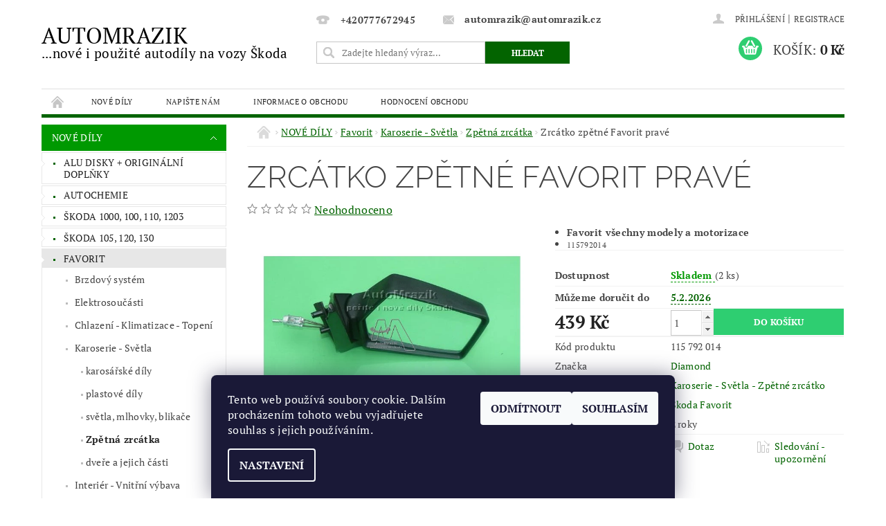

--- FILE ---
content_type: text/html; charset=utf-8
request_url: https://www.automrazik.cz/autodily-nahradni-dily-skoda-favorit-karoserie-svetlo-zpetne-zrcatko/zrcatko-zpetne-favorit-prave/
body_size: 20995
content:
<!DOCTYPE html>
<html id="css" xml:lang='cs' lang='cs' class="external-fonts-loaded">
    <head>
        <link rel="preconnect" href="https://cdn.myshoptet.com" /><link rel="dns-prefetch" href="https://cdn.myshoptet.com" /><link rel="preload" href="https://cdn.myshoptet.com/prj/dist/master/cms/libs/jquery/jquery-1.11.3.min.js" as="script" />        <script>
dataLayer = [];
dataLayer.push({'shoptet' : {
    "pageId": 1374,
    "pageType": "productDetail",
    "currency": "CZK",
    "currencyInfo": {
        "decimalSeparator": ",",
        "exchangeRate": 1,
        "priceDecimalPlaces": 0,
        "symbol": "K\u010d",
        "symbolLeft": 0,
        "thousandSeparator": " "
    },
    "language": "cs",
    "projectId": 70039,
    "product": {
        "id": 394,
        "guid": "9e1c5303-a030-11e5-a59d-ac162d8a2454",
        "hasVariants": false,
        "codes": [
            {
                "code": "115 792 014",
                "quantity": "2",
                "stocks": [
                    {
                        "id": "ext",
                        "quantity": "2"
                    }
                ]
            }
        ],
        "code": "115 792 014",
        "name": "Zrc\u00e1tko zp\u011btn\u00e9 Favorit prav\u00e9",
        "appendix": "",
        "weight": 0,
        "manufacturer": "Diamond",
        "manufacturerGuid": "1EF5332217A860FE82F2DA0BA3DED3EE",
        "currentCategory": "Nov\u00e9 d\u00edly | \u0160koda Favorit | Karoserie - Sv\u011btla - \u0160koda Favorit | Karoserie - Sv\u011btla - Zp\u011btn\u00e9 zrc\u00e1tko \u0160koda Favorit",
        "currentCategoryGuid": "41f34a7d-a025-11e5-a59d-ac162d8a2454",
        "defaultCategory": "Nov\u00e9 d\u00edly | \u0160koda Favorit | Karoserie - Sv\u011btla - \u0160koda Favorit | Karoserie - Sv\u011btla - Zp\u011btn\u00e9 zrc\u00e1tko \u0160koda Favorit",
        "defaultCategoryGuid": "41f34a7d-a025-11e5-a59d-ac162d8a2454",
        "currency": "CZK",
        "priceWithVat": 439
    },
    "stocks": [
        {
            "id": "ext",
            "title": "Sklad",
            "isDeliveryPoint": 0,
            "visibleOnEshop": 1
        }
    ],
    "cartInfo": {
        "id": null,
        "freeShipping": false,
        "freeShippingFrom": null,
        "leftToFreeGift": {
            "formattedPrice": "0 K\u010d",
            "priceLeft": 0
        },
        "freeGift": false,
        "leftToFreeShipping": {
            "priceLeft": null,
            "dependOnRegion": null,
            "formattedPrice": null
        },
        "discountCoupon": [],
        "getNoBillingShippingPrice": {
            "withoutVat": 0,
            "vat": 0,
            "withVat": 0
        },
        "cartItems": [],
        "taxMode": "ORDINARY"
    },
    "cart": [],
    "customer": {
        "priceRatio": 1,
        "priceListId": 1,
        "groupId": null,
        "registered": false,
        "mainAccount": false
    }
}});
dataLayer.push({'cookie_consent' : {
    "marketing": "denied",
    "analytics": "denied"
}});
document.addEventListener('DOMContentLoaded', function() {
    shoptet.consent.onAccept(function(agreements) {
        if (agreements.length == 0) {
            return;
        }
        dataLayer.push({
            'cookie_consent' : {
                'marketing' : (agreements.includes(shoptet.config.cookiesConsentOptPersonalisation)
                    ? 'granted' : 'denied'),
                'analytics': (agreements.includes(shoptet.config.cookiesConsentOptAnalytics)
                    ? 'granted' : 'denied')
            },
            'event': 'cookie_consent'
        });
    });
});
</script>

<!-- Google Tag Manager -->
<script>(function(w,d,s,l,i){w[l]=w[l]||[];w[l].push({'gtm.start':
new Date().getTime(),event:'gtm.js'});var f=d.getElementsByTagName(s)[0],
j=d.createElement(s),dl=l!='dataLayer'?'&l='+l:'';j.async=true;j.src=
'https://www.googletagmanager.com/gtm.js?id='+i+dl;f.parentNode.insertBefore(j,f);
})(window,document,'script','dataLayer','GTM-TC24DHPQ');</script>
<!-- End Google Tag Manager -->


        <meta http-equiv="content-type" content="text/html; charset=utf-8" />
        <title>Zrcátko zpětné Favorit pravé - AUTOMRAZIK pro vozy Škoda</title>

        <meta name="viewport" content="width=device-width, initial-scale=1.0" />
        <meta name="format-detection" content="telephone=no" />

        
            <meta property="og:type" content="website"><meta property="og:site_name" content="automrazik.cz"><meta property="og:url" content="https://www.automrazik.cz/autodily-nahradni-dily-skoda-favorit-karoserie-svetlo-zpetne-zrcatko/zrcatko-zpetne-favorit-prave/"><meta property="og:title" content="Zrcátko zpětné Favorit pravé - AUTOMRAZIK pro vozy Škoda"><meta name="author" content="AUTOMRAZIK"><meta name="web_author" content="Shoptet.cz"><meta name="dcterms.rightsHolder" content="www.automrazik.cz"><meta name="robots" content="index,follow"><meta property="og:image" content="https://cdn.myshoptet.com/usr/www.automrazik.cz/user/shop/big/394-1_zrcatko-zpetne-favorit-prave.jpg?575c6741"><meta property="og:description" content="Zrcátko venkovní zpětné Škoda favorit pravé"><meta name="description" content="Zrcátko venkovní zpětné Škoda favorit pravé"><meta property="product:price:amount" content="439"><meta property="product:price:currency" content="CZK">
        


        
        <noscript>
            <style media="screen">
                #category-filter-hover {
                    display: block !important;
                }
            </style>
        </noscript>
        
    <link href="https://cdn.myshoptet.com/prj/dist/master/cms/templates/frontend_templates/shared/css/font-face/pt-serif.css" rel="stylesheet"><link href="https://cdn.myshoptet.com/prj/dist/master/cms/templates/frontend_templates/shared/css/font-face/raleway.css" rel="stylesheet"><link href="https://cdn.myshoptet.com/prj/dist/master/shop/dist/font-shoptet-04.css.7d79974e5b4cdb582ad8.css" rel="stylesheet">    <script>
        var oldBrowser = false;
    </script>
    <!--[if lt IE 9]>
        <script src="https://cdnjs.cloudflare.com/ajax/libs/html5shiv/3.7.3/html5shiv.js"></script>
        <script>
            var oldBrowser = '<strong>Upozornění!</strong> Používáte zastaralý prohlížeč, který již není podporován. Prosím <a href="https://www.whatismybrowser.com/" target="_blank" rel="nofollow">aktualizujte svůj prohlížeč</a> a zvyšte své UX.';
        </script>
    <![endif]-->

        <style>:root {--color-primary: #036400;--color-primary-h: 118;--color-primary-s: 100%;--color-primary-l: 20%;--color-primary-hover: #009901;--color-primary-hover-h: 120;--color-primary-hover-s: 100%;--color-primary-hover-l: 30%;--color-secondary: #2ece71;--color-secondary-h: 145;--color-secondary-s: 63%;--color-secondary-l: 49%;--color-secondary-hover: #27ae60;--color-secondary-hover-h: 145;--color-secondary-hover-s: 63%;--color-secondary-hover-l: 42%;--color-tertiary: #000000;--color-tertiary-h: 0;--color-tertiary-s: 0%;--color-tertiary-l: 0%;--color-tertiary-hover: #000000;--color-tertiary-hover-h: 0;--color-tertiary-hover-s: 0%;--color-tertiary-hover-l: 0%;--color-header-background: #ffffff;--template-font: "PT Serif";--template-headings-font: "Raleway";--header-background-url: none;--cookies-notice-background: #1A1937;--cookies-notice-color: #F8FAFB;--cookies-notice-button-hover: #f5f5f5;--cookies-notice-link-hover: #27263f;--templates-update-management-preview-mode-content: "Náhled aktualizací šablony je aktivní pro váš prohlížeč."}</style>

        <style>:root {--logo-x-position: 0px;--logo-y-position: 0px;--front-image-x-position: 281px;--front-image-y-position: 6px;}</style>

        <link href="https://cdn.myshoptet.com/prj/dist/master/shop/dist/main-04.css.55ec9317567af1708cb4.css" rel="stylesheet" media="screen" />

        <link rel="stylesheet" href="https://cdn.myshoptet.com/prj/dist/master/cms/templates/frontend_templates/_/css/print.css" media="print" />
                            <link rel="shortcut icon" href="/favicon.ico" type="image/x-icon" />
                                    <link rel="canonical" href="https://www.automrazik.cz/autodily-nahradni-dily-skoda-favorit-karoserie-svetlo-zpetne-zrcatko/zrcatko-zpetne-favorit-prave/" />
        
        
        
        
                
                            <style>
                    /* custom background */
                    #main-wrapper {
                                                    background-color: #ffffff !important;
                                                                            background-position: left top !important;
                            background-repeat: repeat !important;
                                                                            background-attachment: scroll !important;
                                                                    }
                </style>
                    
                <script>var shoptet = shoptet || {};shoptet.abilities = {"about":{"generation":2,"id":"04"},"config":{"category":{"product":{"image_size":"detail_alt_1"}},"navigation_breakpoint":991,"number_of_active_related_products":2,"product_slider":{"autoplay":false,"autoplay_speed":3000,"loop":true,"navigation":true,"pagination":true,"shadow_size":0}},"elements":{"recapitulation_in_checkout":true},"feature":{"directional_thumbnails":false,"extended_ajax_cart":false,"extended_search_whisperer":false,"fixed_header":false,"images_in_menu":false,"product_slider":false,"simple_ajax_cart":true,"smart_labels":false,"tabs_accordion":false,"tabs_responsive":false,"top_navigation_menu":false,"user_action_fullscreen":false}};shoptet.design = {"template":{"name":"Pop","colorVariant":"Emerald"},"layout":{"homepage":"catalog3","subPage":"catalog4","productDetail":"catalog4"},"colorScheme":{"conversionColor":"#2ece71","conversionColorHover":"#27ae60","color1":"#036400","color2":"#009901","color3":"#000000","color4":"#000000"},"fonts":{"heading":"Raleway","text":"PT Serif"},"header":{"backgroundImage":null,"image":"https:\/\/www.automrazik.czuser\/front_images\/automrazivvvvvvvvvvvvvk.jpg","logo":null,"color":"#ffffff"},"background":{"enabled":true,"color":{"enabled":true,"color":"#ffffff"},"image":{"url":null,"attachment":"scroll","position":"tile"}}};shoptet.config = {};shoptet.events = {};shoptet.runtime = {};shoptet.content = shoptet.content || {};shoptet.updates = {};shoptet.messages = [];shoptet.messages['lightboxImg'] = "Obrázek";shoptet.messages['lightboxOf'] = "z";shoptet.messages['more'] = "Více";shoptet.messages['cancel'] = "Zrušit";shoptet.messages['removedItem'] = "Položka byla odstraněna z košíku.";shoptet.messages['discountCouponWarning'] = "Zapomněli jste uplatnit slevový kupón. Pro pokračování jej uplatněte pomocí tlačítka vedle vstupního pole, nebo jej smažte.";shoptet.messages['charsNeeded'] = "Prosím, použijte minimálně 3 znaky!";shoptet.messages['invalidCompanyId'] = "Neplané IČ, povoleny jsou pouze číslice";shoptet.messages['needHelp'] = "Potřebujete pomoc?";shoptet.messages['showContacts'] = "Zobrazit kontakty";shoptet.messages['hideContacts'] = "Skrýt kontakty";shoptet.messages['ajaxError'] = "Došlo k chybě; obnovte prosím stránku a zkuste to znovu.";shoptet.messages['variantWarning'] = "Zvolte prosím variantu produktu.";shoptet.messages['chooseVariant'] = "Zvolte variantu";shoptet.messages['unavailableVariant'] = "Tato varianta není dostupná a není možné ji objednat.";shoptet.messages['withVat'] = "včetně DPH";shoptet.messages['withoutVat'] = "bez DPH";shoptet.messages['toCart'] = "Do košíku";shoptet.messages['emptyCart'] = "Prázdný košík";shoptet.messages['change'] = "Změnit";shoptet.messages['chosenBranch'] = "Zvolená pobočka";shoptet.messages['validatorRequired'] = "Povinné pole";shoptet.messages['validatorEmail'] = "Prosím vložte platnou e-mailovou adresu";shoptet.messages['validatorUrl'] = "Prosím vložte platnou URL adresu";shoptet.messages['validatorDate'] = "Prosím vložte platné datum";shoptet.messages['validatorNumber'] = "Vložte číslo";shoptet.messages['validatorDigits'] = "Prosím vložte pouze číslice";shoptet.messages['validatorCheckbox'] = "Zadejte prosím všechna povinná pole";shoptet.messages['validatorConsent'] = "Bez souhlasu nelze odeslat.";shoptet.messages['validatorPassword'] = "Hesla se neshodují";shoptet.messages['validatorInvalidPhoneNumber'] = "Vyplňte prosím platné telefonní číslo bez předvolby.";shoptet.messages['validatorInvalidPhoneNumberSuggestedRegion'] = "Neplatné číslo — navržený region: %1";shoptet.messages['validatorInvalidCompanyId'] = "Neplatné IČ, musí být ve tvaru jako %1";shoptet.messages['validatorFullName'] = "Nezapomněli jste příjmení?";shoptet.messages['validatorHouseNumber'] = "Prosím zadejte správné číslo domu";shoptet.messages['validatorZipCode'] = "Zadané PSČ neodpovídá zvolené zemi";shoptet.messages['validatorShortPhoneNumber'] = "Telefonní číslo musí mít min. 8 znaků";shoptet.messages['choose-personal-collection'] = "Prosím vyberte místo doručení u osobního odběru, není zvoleno.";shoptet.messages['choose-external-shipping'] = "Upřesněte prosím vybraný způsob dopravy";shoptet.messages['choose-ceska-posta'] = "Pobočka České Pošty není určena, zvolte prosím některou";shoptet.messages['choose-hupostPostaPont'] = "Pobočka Maďarské pošty není vybrána, zvolte prosím nějakou";shoptet.messages['choose-postSk'] = "Pobočka Slovenské pošty není zvolena, vyberte prosím některou";shoptet.messages['choose-ulozenka'] = "Pobočka Uloženky nebyla zvolena, prosím vyberte některou";shoptet.messages['choose-zasilkovna'] = "Pobočka Zásilkovny nebyla zvolena, prosím vyberte některou";shoptet.messages['choose-ppl-cz'] = "Pobočka PPL ParcelShop nebyla vybrána, vyberte prosím jednu";shoptet.messages['choose-glsCz'] = "Pobočka GLS ParcelShop nebyla zvolena, prosím vyberte některou";shoptet.messages['choose-dpd-cz'] = "Ani jedna z poboček služby DPD Parcel Shop nebyla zvolená, prosím vyberte si jednu z možností.";shoptet.messages['watchdogType'] = "Je zapotřebí vybrat jednu z možností u sledování produktu.";shoptet.messages['watchdog-consent-required'] = "Musíte zaškrtnout všechny povinné souhlasy";shoptet.messages['watchdogEmailEmpty'] = "Prosím vyplňte e-mail";shoptet.messages['privacyPolicy'] = 'Musíte souhlasit s ochranou osobních údajů';shoptet.messages['amountChanged'] = '(množství bylo změněno)';shoptet.messages['unavailableCombination'] = 'Není k dispozici v této kombinaci';shoptet.messages['specifyShippingMethod'] = 'Upřesněte dopravu';shoptet.messages['PIScountryOptionMoreBanks'] = 'Možnost platby z %1 bank';shoptet.messages['PIScountryOptionOneBank'] = 'Možnost platby z 1 banky';shoptet.messages['PIScurrencyInfoCZK'] = 'V měně CZK lze zaplatit pouze prostřednictvím českých bank.';shoptet.messages['PIScurrencyInfoHUF'] = 'V měně HUF lze zaplatit pouze prostřednictvím maďarských bank.';shoptet.messages['validatorVatIdWaiting'] = "Ověřujeme";shoptet.messages['validatorVatIdValid'] = "Ověřeno";shoptet.messages['validatorVatIdInvalid'] = "DIČ se nepodařilo ověřit, i přesto můžete objednávku dokončit";shoptet.messages['validatorVatIdInvalidOrderForbid'] = "Zadané DIČ nelze nyní ověřit, protože služba ověřování je dočasně nedostupná. Zkuste opakovat zadání později, nebo DIČ vymažte s vaši objednávku dokončete v režimu OSS. Případně kontaktujte prodejce.";shoptet.messages['validatorVatIdInvalidOssRegime'] = "Zadané DIČ nemůže být ověřeno, protože služba ověřování je dočasně nedostupná. Vaše objednávka bude dokončena v režimu OSS. Případně kontaktujte prodejce.";shoptet.messages['previous'] = "Předchozí";shoptet.messages['next'] = "Následující";shoptet.messages['close'] = "Zavřít";shoptet.messages['imageWithoutAlt'] = "Tento obrázek nemá popisek";shoptet.messages['newQuantity'] = "Nové množství:";shoptet.messages['currentQuantity'] = "Aktuální množství:";shoptet.messages['quantityRange'] = "Prosím vložte číslo v rozmezí %1 a %2";shoptet.messages['skipped'] = "Přeskočeno";shoptet.messages.validator = {};shoptet.messages.validator.nameRequired = "Zadejte jméno a příjmení.";shoptet.messages.validator.emailRequired = "Zadejte e-mailovou adresu (např. jan.novak@example.com).";shoptet.messages.validator.phoneRequired = "Zadejte telefonní číslo.";shoptet.messages.validator.messageRequired = "Napište komentář.";shoptet.messages.validator.descriptionRequired = shoptet.messages.validator.messageRequired;shoptet.messages.validator.captchaRequired = "Vyplňte bezpečnostní kontrolu.";shoptet.messages.validator.consentsRequired = "Potvrďte svůj souhlas.";shoptet.messages.validator.scoreRequired = "Zadejte počet hvězdiček.";shoptet.messages.validator.passwordRequired = "Zadejte heslo, které bude obsahovat min. 4 znaky.";shoptet.messages.validator.passwordAgainRequired = shoptet.messages.validator.passwordRequired;shoptet.messages.validator.currentPasswordRequired = shoptet.messages.validator.passwordRequired;shoptet.messages.validator.birthdateRequired = "Zadejte datum narození.";shoptet.messages.validator.billFullNameRequired = "Zadejte jméno a příjmení.";shoptet.messages.validator.deliveryFullNameRequired = shoptet.messages.validator.billFullNameRequired;shoptet.messages.validator.billStreetRequired = "Zadejte název ulice.";shoptet.messages.validator.deliveryStreetRequired = shoptet.messages.validator.billStreetRequired;shoptet.messages.validator.billHouseNumberRequired = "Zadejte číslo domu.";shoptet.messages.validator.deliveryHouseNumberRequired = shoptet.messages.validator.billHouseNumberRequired;shoptet.messages.validator.billZipRequired = "Zadejte PSČ.";shoptet.messages.validator.deliveryZipRequired = shoptet.messages.validator.billZipRequired;shoptet.messages.validator.billCityRequired = "Zadejte název města.";shoptet.messages.validator.deliveryCityRequired = shoptet.messages.validator.billCityRequired;shoptet.messages.validator.companyIdRequired = "Zadejte IČ.";shoptet.messages.validator.vatIdRequired = "Zadejte DIČ.";shoptet.messages.validator.billCompanyRequired = "Zadejte název společnosti.";shoptet.messages['loading'] = "Načítám…";shoptet.messages['stillLoading'] = "Stále načítám…";shoptet.messages['loadingFailed'] = "Načtení se nezdařilo. Zkuste to znovu.";shoptet.messages['productsSorted'] = "Produkty seřazeny.";shoptet.messages['formLoadingFailed'] = "Formulář se nepodařilo načíst. Zkuste to prosím znovu.";shoptet.messages.moreInfo = "Více informací";shoptet.config.orderingProcess = {active: false,step: false};shoptet.config.documentsRounding = '3';shoptet.config.documentPriceDecimalPlaces = '0';shoptet.config.thousandSeparator = ' ';shoptet.config.decSeparator = ',';shoptet.config.decPlaces = '0';shoptet.config.decPlacesSystemDefault = '2';shoptet.config.currencySymbol = 'Kč';shoptet.config.currencySymbolLeft = '0';shoptet.config.defaultVatIncluded = 1;shoptet.config.defaultProductMaxAmount = 9999;shoptet.config.inStockAvailabilityId = -1;shoptet.config.defaultProductMaxAmount = 9999;shoptet.config.inStockAvailabilityId = -1;shoptet.config.cartActionUrl = '/action/Cart';shoptet.config.advancedOrderUrl = '/action/Cart/GetExtendedOrder/';shoptet.config.cartContentUrl = '/action/Cart/GetCartContent/';shoptet.config.stockAmountUrl = '/action/ProductStockAmount/';shoptet.config.addToCartUrl = '/action/Cart/addCartItem/';shoptet.config.removeFromCartUrl = '/action/Cart/deleteCartItem/';shoptet.config.updateCartUrl = '/action/Cart/setCartItemAmount/';shoptet.config.addDiscountCouponUrl = '/action/Cart/addDiscountCoupon/';shoptet.config.setSelectedGiftUrl = '/action/Cart/setSelectedGift/';shoptet.config.rateProduct = '/action/ProductDetail/RateProduct/';shoptet.config.customerDataUrl = '/action/OrderingProcess/step2CustomerAjax/';shoptet.config.registerUrl = '/registrace/';shoptet.config.agreementCookieName = 'site-agreement';shoptet.config.cookiesConsentUrl = '/action/CustomerCookieConsent/';shoptet.config.cookiesConsentIsActive = 1;shoptet.config.cookiesConsentOptAnalytics = 'analytics';shoptet.config.cookiesConsentOptPersonalisation = 'personalisation';shoptet.config.cookiesConsentOptNone = 'none';shoptet.config.cookiesConsentRefuseDuration = 7;shoptet.config.cookiesConsentName = 'CookiesConsent';shoptet.config.agreementCookieExpire = 30;shoptet.config.cookiesConsentSettingsUrl = '/cookies-settings/';shoptet.config.fonts = {"google":{"attributes":"300,400,600,700,900:latin-ext","families":["PT Serif","Raleway"],"urls":["https:\/\/cdn.myshoptet.com\/prj\/dist\/master\/cms\/templates\/frontend_templates\/shared\/css\/font-face\/pt-serif.css","https:\/\/cdn.myshoptet.com\/prj\/dist\/master\/cms\/templates\/frontend_templates\/shared\/css\/font-face\/raleway.css"]},"custom":{"families":["shoptet"],"urls":["https:\/\/cdn.myshoptet.com\/prj\/dist\/master\/shop\/dist\/font-shoptet-04.css.7d79974e5b4cdb582ad8.css"]}};shoptet.config.mobileHeaderVersion = '1';shoptet.config.fbCAPIEnabled = false;shoptet.config.fbPixelEnabled = false;shoptet.config.fbCAPIUrl = '/action/FacebookCAPI/';shoptet.config.initApplePaySdk = false;shoptet.content.regexp = /strana-[0-9]+[\/]/g;shoptet.content.colorboxHeader = '<div class="colorbox-html-content">';shoptet.content.colorboxFooter = '</div>';shoptet.customer = {};shoptet.csrf = shoptet.csrf || {};shoptet.csrf.token = 'csrf_2Fc5gu2J985567b809ae7b3c';shoptet.csrf.invalidTokenModal = '<div><h2>Přihlaste se prosím znovu</h2><p>Omlouváme se, ale Váš CSRF token pravděpodobně vypršel. Abychom mohli udržet Vaši bezpečnost na co největší úrovni potřebujeme, abyste se znovu přihlásili.</p><p>Děkujeme za pochopení.</p><div><a href="/login/?backTo=%2Fautodily-nahradni-dily-skoda-favorit-karoserie-svetlo-zpetne-zrcatko%2Fzrcatko-zpetne-favorit-prave%2F">Přihlášení</a></div></div> ';shoptet.csrf.formsSelector = 'csrf-enabled';shoptet.csrf.submitListener = true;shoptet.csrf.validateURL = '/action/ValidateCSRFToken/Index/';shoptet.csrf.refreshURL = '/action/RefreshCSRFTokenNew/Index/';shoptet.csrf.enabled = true;shoptet.config.googleAnalytics ||= {};shoptet.config.googleAnalytics.isGa4Enabled = true;shoptet.config.googleAnalytics.route ||= {};shoptet.config.googleAnalytics.route.ua = "UA";shoptet.config.googleAnalytics.route.ga4 = "GA4";shoptet.config.ums_a11y_category_page = true;shoptet.config.discussion_rating_forms = false;shoptet.config.ums_forms_redesign = false;shoptet.config.showPriceWithoutVat = '';shoptet.config.ums_a11y_login = true;</script>
        <script src="https://cdn.myshoptet.com/prj/dist/master/cms/libs/jquery/jquery-1.11.3.min.js"></script><script src="https://cdn.myshoptet.com/prj/dist/master/cms/libs/jquery/jquery-migrate-1.4.1.min.js"></script><script src="https://cdn.myshoptet.com/prj/dist/master/cms/libs/jquery/jquery-ui-1.8.24.min.js"></script>
    <script src="https://cdn.myshoptet.com/prj/dist/master/shop/dist/main-04.js.cd0f12ca7fcb266dd765.js"></script>
<script src="https://cdn.myshoptet.com/prj/dist/master/shop/dist/shared-2g.js.3c6f47c67255a0981723.js"></script><script src="https://cdn.myshoptet.com/prj/dist/master/cms/libs/jqueryui/i18n/datepicker-cs.js"></script><script>if (window.self !== window.top) {const script = document.createElement('script');script.type = 'module';script.src = "https://cdn.myshoptet.com/prj/dist/master/shop/dist/editorPreview.js.e7168e827271d1c16a1d.js";document.body.appendChild(script);}</script>        <script>
            jQuery.extend(jQuery.cybergenicsFormValidator.messages, {
                required: "Povinné pole",
                email: "Prosím vložte platnou e-mailovou adresu",
                url: "Prosím vložte platnou URL adresu",
                date: "Prosím vložte platné datum",
                number: "Vložte číslo",
                digits: "Prosím vložte pouze číslice",
                checkbox: "Zadejte prosím všechna povinná pole",
                validatorConsent: "Bez souhlasu nelze odeslat.",
                password: "Hesla se neshodují",
                invalidPhoneNumber: "Vyplňte prosím platné telefonní číslo bez předvolby.",
                invalidCompanyId: 'Nevalidní IČ, musí mít přesně 8 čísel (před kratší IČ lze dát nuly)',
                fullName: "Nezapomněli jste příjmení?",
                zipCode: "Zadané PSČ neodpovídá zvolené zemi",
                houseNumber: "Prosím zadejte správné číslo domu",
                shortPhoneNumber: "Telefonní číslo musí mít min. 8 znaků",
                privacyPolicy: "Musíte souhlasit s ochranou osobních údajů"
            });
        </script>
                                    
                
        
        <!-- User include -->
                <!-- api 473(125) html code header -->

                <style>
                    #order-billing-methods .radio-wrapper[data-guid="da7798e2-9b1d-11ed-8eb3-0cc47a6c92bc"]:not(.cggooglepay), #order-billing-methods .radio-wrapper[data-guid="d86423c3-66d4-11eb-a065-0cc47a6c92bc"]:not(.cgapplepay) {
                        display: none;
                    }
                </style>
                <script type="text/javascript">
                    document.addEventListener('DOMContentLoaded', function() {
                        if (getShoptetDataLayer('pageType') === 'billingAndShipping') {
                            
                try {
                    if (window.ApplePaySession && window.ApplePaySession.canMakePayments()) {
                        document.querySelector('#order-billing-methods .radio-wrapper[data-guid="d86423c3-66d4-11eb-a065-0cc47a6c92bc"]').classList.add('cgapplepay');
                    }
                } catch (err) {} 
            
                            
                const cgBaseCardPaymentMethod = {
                        type: 'CARD',
                        parameters: {
                            allowedAuthMethods: ["PAN_ONLY", "CRYPTOGRAM_3DS"],
                            allowedCardNetworks: [/*"AMEX", "DISCOVER", "INTERAC", "JCB",*/ "MASTERCARD", "VISA"]
                        }
                };
                
                function cgLoadScript(src, callback)
                {
                    var s,
                        r,
                        t;
                    r = false;
                    s = document.createElement('script');
                    s.type = 'text/javascript';
                    s.src = src;
                    s.onload = s.onreadystatechange = function() {
                        if ( !r && (!this.readyState || this.readyState == 'complete') )
                        {
                            r = true;
                            callback();
                        }
                    };
                    t = document.getElementsByTagName('script')[0];
                    t.parentNode.insertBefore(s, t);
                } 
                
                function cgGetGoogleIsReadyToPayRequest() {
                    return Object.assign(
                        {},
                        {
                            apiVersion: 2,
                            apiVersionMinor: 0
                        },
                        {
                            allowedPaymentMethods: [cgBaseCardPaymentMethod]
                        }
                    );
                }

                function onCgGooglePayLoaded() {
                    let paymentsClient = new google.payments.api.PaymentsClient({environment: 'PRODUCTION'});
                    paymentsClient.isReadyToPay(cgGetGoogleIsReadyToPayRequest()).then(function(response) {
                        if (response.result) {
                            document.querySelector('#order-billing-methods .radio-wrapper[data-guid="da7798e2-9b1d-11ed-8eb3-0cc47a6c92bc"]').classList.add('cggooglepay');	 	 	 	 	 
                        }
                    })
                    .catch(function(err) {});
                }
                
                cgLoadScript('https://pay.google.com/gp/p/js/pay.js', onCgGooglePayLoaded);
            
                        }
                    });
                </script> 
                
<!-- project html code header -->
<style type="text/css">

#menu li { font-size: 0.7rem; }

</style>

<style type="text/css"> .header-contacts { font-weight: 800 } </style>

<style type="text/css">

#column-l-in #categories .categories .topic, #column-r #categories .categories .topic { font-size: 0.35rem; }

</style>

<style type="text/css"> #category-tabs { display: none } </style>

<style type="text/css"> #manufacturer-filter { display: none } </style>

<style type="text/css"> #cat-price-filter, #param-filter-hover, #category-filter, #tab-pagi, .pagination-category-tabs { display: none } </style>

<style type="text/css">

#footer-in { border-top: 0.35rem solid #1EE363; }

</style>

<style type="text/css">

#articles ul li a { color: #1AA34A; }

</style>

<script type="text/javascript">
$(document).ready(function(){
    $('div a.p-watch-price').html('Sledování - upozornění'); });
</script>





        <!-- /User include -->
                                <!-- Global site tag (gtag.js) - Google Analytics -->
    <script async src="https://www.googletagmanager.com/gtag/js?id=G-KYJQMRR9BQ"></script>
    <script>
        
        window.dataLayer = window.dataLayer || [];
        function gtag(){dataLayer.push(arguments);}
        

                    console.debug('default consent data');

            gtag('consent', 'default', {"ad_storage":"denied","analytics_storage":"denied","ad_user_data":"denied","ad_personalization":"denied","wait_for_update":500});
            dataLayer.push({
                'event': 'default_consent'
            });
        
        gtag('js', new Date());

        
                gtag('config', 'G-KYJQMRR9BQ', {"groups":"GA4","send_page_view":false,"content_group":"productDetail","currency":"CZK","page_language":"cs"});
        
                gtag('config', 'AW-461033130', {"allow_enhanced_conversions":true});
        
        
        
        
        
                    gtag('event', 'page_view', {"send_to":"GA4","page_language":"cs","content_group":"productDetail","currency":"CZK"});
        
                gtag('set', 'currency', 'CZK');

        gtag('event', 'view_item', {
            "send_to": "UA",
            "items": [
                {
                    "id": "115 792 014",
                    "name": "Zrc\u00e1tko zp\u011btn\u00e9 Favorit prav\u00e9",
                    "category": "Nov\u00e9 d\u00edly \/ \u0160koda Favorit \/ Karoserie - Sv\u011btla - \u0160koda Favorit \/ Karoserie - Sv\u011btla - Zp\u011btn\u00e9 zrc\u00e1tko \u0160koda Favorit",
                                        "brand": "Diamond",
                                                            "price": 363
                }
            ]
        });
        
        
        
        
        
                    gtag('event', 'view_item', {"send_to":"GA4","page_language":"cs","content_group":"productDetail","value":363,"currency":"CZK","items":[{"item_id":"115 792 014","item_name":"Zrc\u00e1tko zp\u011btn\u00e9 Favorit prav\u00e9","item_brand":"Diamond","item_category":"Nov\u00e9 d\u00edly","item_category2":"\u0160koda Favorit","item_category3":"Karoserie - Sv\u011btla - \u0160koda Favorit","item_category4":"Karoserie - Sv\u011btla - Zp\u011btn\u00e9 zrc\u00e1tko \u0160koda Favorit","price":363,"quantity":1,"index":0}]});
        
        
        
        
        
        
        
        document.addEventListener('DOMContentLoaded', function() {
            if (typeof shoptet.tracking !== 'undefined') {
                for (var id in shoptet.tracking.bannersList) {
                    gtag('event', 'view_promotion', {
                        "send_to": "UA",
                        "promotions": [
                            {
                                "id": shoptet.tracking.bannersList[id].id,
                                "name": shoptet.tracking.bannersList[id].name,
                                "position": shoptet.tracking.bannersList[id].position
                            }
                        ]
                    });
                }
            }

            shoptet.consent.onAccept(function(agreements) {
                if (agreements.length !== 0) {
                    console.debug('gtag consent accept');
                    var gtagConsentPayload =  {
                        'ad_storage': agreements.includes(shoptet.config.cookiesConsentOptPersonalisation)
                            ? 'granted' : 'denied',
                        'analytics_storage': agreements.includes(shoptet.config.cookiesConsentOptAnalytics)
                            ? 'granted' : 'denied',
                                                                                                'ad_user_data': agreements.includes(shoptet.config.cookiesConsentOptPersonalisation)
                            ? 'granted' : 'denied',
                        'ad_personalization': agreements.includes(shoptet.config.cookiesConsentOptPersonalisation)
                            ? 'granted' : 'denied',
                        };
                    console.debug('update consent data', gtagConsentPayload);
                    gtag('consent', 'update', gtagConsentPayload);
                    dataLayer.push(
                        { 'event': 'update_consent' }
                    );
                }
            });
        });
    </script>

                
                                                    </head>
        <body class="desktop id-1374 in-autodily-nahradni-dily-skoda-favorit-karoserie-svetlo-zpetne-zrcatko template-04 type-product type-detail page-detail ajax-add-to-cart">
        
        <div id="fb-root"></div>
        <script>
            window.fbAsyncInit = function() {
                FB.init({
                    autoLogAppEvents : true,
                    xfbml            : true,
                    version          : 'v24.0'
                });
            };
        </script>
        <script async defer crossorigin="anonymous" src="https://connect.facebook.net/cs_CZ/sdk.js#xfbml=1&version=v24.0"></script>
        
<!-- Google Tag Manager (noscript) -->
<noscript><iframe src="https://www.googletagmanager.com/ns.html?id=GTM-TC24DHPQ"
height="0" width="0" style="display:none;visibility:hidden"></iframe></noscript>
<!-- End Google Tag Manager (noscript) -->


                
        
        <div id="main-wrapper">
            <div id="main-wrapper-in" class="large-12 medium-12 small-12">
                <div id="main" class="large-12 medium-12 small-12 row">

                    

                    <div id="header" class="large-12 medium-12 small-12 columns">
                        <header id="header-in" class="large-12 medium-12 small-12 clearfix">
                            
<div class="row">
    
                            <span data-picture id="header-image" class="vam" data-alt="AUTOMRAZIK">
                <span data-src="https://cdn.myshoptet.com/prj/dist/master/cms/templates/frontend_templates/_/img/blank.gif"></span>
                <span data-src="https://cdn.myshoptet.com/usr/www.automrazik.cz/user/front_images/automrazivvvvvvvvvvvvvk.jpg" data-media="(min-width: 641px)"></span>
                <!--[if (lt IE 9) & (!IEMobile)]>
                    <span data-src="https://cdn.myshoptet.com/usr/www.automrazik.cz/user/front_images/automrazivvvvvvvvvvvvvk.jpg"></span>
                <![endif]-->
                <noscript><img src="https://cdn.myshoptet.com/usr/www.automrazik.cz/user/front_images/automrazivvvvvvvvvvvvvk.jpg" alt="AUTOMRAZIK" id="header-image" /></noscript>
            </span>
                <div class="large-4 medium-4 small-6 columns">
                        <a href="/" title="AUTOMRAZIK" id="logo" class="text-logo" data-testid="linkWebsiteLogo">AUTOMRAZIK<small id="motto">...nové i použité autodíly na vozy Škoda</small></a>
        </div>
    
    
        <div class="large-4 medium-4 small-12 columns">
                                                <div class="large-12 row collapse header-contacts">
                                                                                       <div class="large-6 medium-12 small-6 header-phone columns left">
                    <a href="tel:+420777672945" title="Telefon"><span>+420777672945</span></a>
                    </div>
                                                    <div class="large-6 medium-12 small-6 header-email columns left">
                                                    <a href="mailto:automrazik@automrazik.cz"><span>automrazik@automrazik.cz</span></a>
                                            </div>
                            </div>
            
                        <div class="searchform large-12 medium-12 small-12" itemscope itemtype="https://schema.org/WebSite">
                <meta itemprop="headline" content="Karoserie - Světla - Zpětné zrcátko Škoda Favorit"/>
<meta itemprop="url" content="https://www.automrazik.cz"/>
        <meta itemprop="text" content="Zrcátko venkovní zpětné Škoda favorit pravé"/>

                <form class="search-whisperer-wrap-v1 search-whisperer-wrap" action="/action/ProductSearch/prepareString/" method="post" itemprop="potentialAction" itemscope itemtype="https://schema.org/SearchAction" data-testid="searchForm">
                    <fieldset>
                        <meta itemprop="target" content="https://www.automrazik.cz/vyhledavani/?string={string}"/>
                        <div class="large-8 medium-8 small-12 left">
                            <input type="hidden" name="language" value="cs" />
                            <input type="search" name="string" itemprop="query-input" class="s-word" placeholder="Zadejte hledaný výraz..." autocomplete="off" data-testid="searchInput" />
                        </div>
                        <div class="tar large-4 medium-4 small-2 left b-search-wrap">
                            <input type="submit" value="Hledat" class="b-search tiny button" data-testid="searchBtn" />
                        </div>
                        <div class="search-whisperer-container-js"></div>
                        <div class="search-notice large-12 medium-12 small-12" data-testid="searchMsg">Prosím, použijte minimálně 3 znaky!</div>
                    </fieldset>
                </form>
            </div>
        </div>
    
    
        <div class="large-4 medium-4 small-12 columns">
                        <div id="top-links" class="large-12 medium-12 small-12">
                <span class="responsive-mobile-visible responsive-all-hidden box-account-links-trigger-wrap">
                    <span class="box-account-links-trigger"></span>
                </span>
                <ul class="responsive-mobile-hidden box-account-links list-inline list-reset">
                    
                                                                                                                        <li>
                                        <a class="icon-account-login" href="/login/?backTo=%2Fautodily-nahradni-dily-skoda-favorit-karoserie-svetlo-zpetne-zrcatko%2Fzrcatko-zpetne-favorit-prave%2F" title="Přihlášení" data-testid="signin" rel="nofollow"><span>Přihlášení</span></a>
                                    </li>
                                    <li>
                                        <span class="responsive-mobile-hidden"> |</span>
                                        <a href="/registrace/" title="Registrace" data-testid="headerSignup" rel="nofollow">Registrace</a>
                                    </li>
                                                                                                        
                </ul>
            </div>
                        
                                            
                <div class="place-cart-here">
                    <div id="header-cart-wrapper" class="header-cart-wrapper menu-element-wrap">
    <a href="/kosik/" id="header-cart" class="header-cart" data-testid="headerCart" rel="nofollow">
        <span class="responsive-mobile-hidden">Košík:</span>
        
        <strong class="header-cart-price" data-testid="headerCartPrice">
            0 Kč
        </strong>
    </a>

    <div id="cart-recapitulation" class="cart-recapitulation menu-element-submenu align-right hover-hidden" data-testid="popupCartWidget">
                    <div class="cart-reca-single darken tac" data-testid="cartTitle">
                Váš nákupní košík je prázdný            </div>
            </div>
</div>
                </div>
                    </div>
    
</div>

             <nav id="menu" class="large-12 medium-12 small-12"><ul class="inline-list list-inline valign-top-inline left"><li class="first-line"><a href="/" id="a-home" data-testid="headerMenuItem">Úvodní stránka</a></li><li class="menu-item-749 navigation-submenu-trigger-wrap icon-menu-arrow-wrap">
        <a href="/nove-dily/" data-testid="headerMenuItem">
                    <span class="navigation-submenu-trigger icon-menu-arrow-down icon-menu-arrow"></span>
                NOVÉ DÍLY
    </a>
        <ul class="navigation-submenu navigation-menu">
                    <li class="menu-item-2558">
                <a href="/elektrony--alu-disky-hlinikove-pro-vozy-skoda/" data-image="https://cdn.myshoptet.com/usr/www.automrazik.cz/user/categories/thumb/automrazik_-_5l0071496a__5l0071496a_8z8__5l0071496a8z8_-_alu_kolo__hlin__kov___disk_nevis_7_0jx16_et_45__5x112___koda_superb_i__ii__iii__octavia_ii__iii__yeti.jpg">ALU disky + originální doplňky</a>
            </li>
                    <li class="menu-item-2562">
                <a href="/autodily-nahradni-dily-skoda-cisteni-prisady-ochrana/">Autochemie</a>
            </li>
                    <li class="menu-item-2648">
                <a href="/autodily-nahradni-dily-skoda-1000--100--110--1203/">Škoda 1000, 100, 110, 1203</a>
            </li>
                    <li class="menu-item-883">
                <a href="/autodily-nahradni-dily-skoda-105-120-130/" data-image="https://cdn.myshoptet.com/usr/www.automrazik.cz/user/categories/thumb/automrazik---autod__ly-pro-vozy-__koda-105_120_130_.jpg">Škoda 105, 120, 130</a>
            </li>
                    <li class="menu-item-926">
                <a href="/autodily-nahradni-dily-skoda-favorit/" data-image="https://cdn.myshoptet.com/usr/www.automrazik.cz/user/categories/thumb/automrazik---autod__ly-pro-vozy-__koda-favorit.jpg">Favorit</a>
            </li>
                    <li class="menu-item-686">
                <a href="/autodily-nahradni-dily-skoda-felicia/" data-image="https://cdn.myshoptet.com/usr/www.automrazik.cz/user/categories/thumb/automrazik---autod__ly-pro-vozy-__koda-felicia.jpg">Felicia</a>
            </li>
                    <li class="menu-item-840">
                <a href="/autodily-nahradni-dily-skoda-fabia-1/" data-image="https://cdn.myshoptet.com/usr/www.automrazik.cz/user/categories/thumb/automrazik---autod__ly-pro-vozy-__koda-fabia-1.jpg">Fabia I 1999-</a>
            </li>
                    <li class="menu-item-969">
                <a href="/autodily-nahradni-dily-skoda-fabia-2/" data-image="https://cdn.myshoptet.com/usr/www.automrazik.cz/user/categories/thumb/automrazik---autod__ly-pro-vozy-__koda-fabia-2.jpg">Fabia II 2006-</a>
            </li>
                    <li class="menu-item-1633">
                <a href="/autodily-nahradni-dily-skoda-fabia-3/" data-image="https://cdn.myshoptet.com/usr/www.automrazik.cz/user/categories/thumb/automrazik---autod__ly-pro-vozy-__koda-fabia-3.jpg">Fabia III 2014-</a>
            </li>
                    <li class="menu-item-1098">
                <a href="/autodily-nahradni-dily-skoda-roomster/" data-image="https://cdn.myshoptet.com/usr/www.automrazik.cz/user/categories/thumb/automrazik---autod__ly-pro-vozy-__koda-roomster.jpg">Roomster</a>
            </li>
                    <li class="menu-item-691">
                <a href="/autodily-nahradni-dily-skoda-octavia-1/" data-image="https://cdn.myshoptet.com/usr/www.automrazik.cz/user/categories/thumb/automrazik---autod__ly-pro-vozy-__koda-octavia-1.jpg">Octavia I 1997-</a>
            </li>
                    <li class="menu-item-1012">
                <a href="/autodily-nahradni-dily-skoda-octavia-2/" data-image="https://cdn.myshoptet.com/usr/www.automrazik.cz/user/categories/thumb/automrazik---autod__ly-pro-vozy-__koda-octavia-2.jpg">Octavia II 2004-</a>
            </li>
                    <li class="menu-item-1055">
                <a href="/autodily-nahradni-dily-skoda-octavia-3/" data-image="https://cdn.myshoptet.com/usr/www.automrazik.cz/user/categories/thumb/automrazik---autod__ly-pro-vozy-__koda-octavia-3.jpg">Octavia III 2014-</a>
            </li>
                    <li class="menu-item-1141">
                <a href="/autodily-nahradni-dily-skoda-superb-1/" data-image="https://cdn.myshoptet.com/usr/www.automrazik.cz/user/categories/thumb/automrazik---autod__ly-pro-vozy-__koda-superb.jpg">Superb I 2002-</a>
            </li>
                    <li class="menu-item-1184">
                <a href="/autodily-nahradni-dily-skoda-superb-2/" data-image="https://cdn.myshoptet.com/usr/www.automrazik.cz/user/categories/thumb/automrazik---autod__ly-pro-vozy-__koda-superb-2.jpg">Superb II 2009-</a>
            </li>
                    <li class="menu-item-1980">
                <a href="/autodily-nahradni-dily-skoda-superb-3/" data-image="https://cdn.myshoptet.com/usr/www.automrazik.cz/user/categories/thumb/automrazik---autod__ly-pro-vozy-__koda-superb-3.jpg">Superb III 2015-</a>
            </li>
                    <li class="menu-item-1313">
                <a href="/autodily-nahradni-dily-skoda-citigo/" data-image="https://cdn.myshoptet.com/usr/www.automrazik.cz/user/categories/thumb/automrazik---autod__ly-pro-vozy-__koda-citigo.jpg">Citigo</a>
            </li>
                    <li class="menu-item-1227">
                <a href="/autodily-nahradni-dily-skoda-rapid/" data-image="https://cdn.myshoptet.com/usr/www.automrazik.cz/user/categories/thumb/automrazik---autod__ly-pro-vozy-__koda-rapid.jpg">Rapid</a>
            </li>
                    <li class="menu-item-1270">
                <a href="/autodily-nahradni-dily-skoda-yeti/" data-image="https://cdn.myshoptet.com/usr/www.automrazik.cz/user/categories/thumb/automrazik---autod__ly-pro-vozy-__koda-yeti.jpg">Yeti</a>
            </li>
                    <li class="menu-item-2817">
                <a href="/autodily-nahradni-dily-avia--tatra-815-karosa-zetor-multicar-praga-v3s/">Avia, Liaz, Karosa, Tatra, Zetor-Multicar-Praga V3S</a>
            </li>
            </ul>
    </li><li class="menu-item--6">
    <a href="/napiste-nam/" target="_blank" data-testid="headerMenuItem">
        Napište nám
    </a>
</li><li class="menu-item-2511">
    <a href="/informace-o-obchodu/" target="_blank" data-testid="headerMenuItem">
        Informace o obchodu
    </a>
</li><li class="menu-item--51">
    <a href="/hodnoceni-obchodu/" target="_blank" data-testid="headerMenuItem">
        Hodnocení obchodu
    </a>
</li></ul><div id="menu-helper-wrapper"><div id="menu-helper" data-testid="hamburgerMenu">&nbsp;</div><ul id="menu-helper-box"></ul></div></nav>

<script>
    $(document).ready(function() {
        checkSearchForm($('.searchform'), "Prosím, použijte minimálně 3 znaky!");
    });
    var userOptions = {
        carousel : {
            stepTimer : 5000,
            fadeTimer : 800
        }
    };
</script>

                        </header>
                    </div>
                    <div id="main-in" class="large-12 medium-12 small-12 columns">
                        <div id="main-in-in" class="large-12 medium-12 small-12">
                            
                            <div id="content" class="large-12 medium-12 small-12 row">
                                
                                                                            <aside id="column-l" class="large-3 medium-3 small-12 columns">
                                            <div id="column-l-in">
                                                                                                                                                    <div class="box-even">
                        
<div id="categories">
                        <div class="categories cat-01 expandable cat-active expanded" id="cat-749">
                <div class="topic"><a href="/nove-dily/" class="expanded">NOVÉ DÍLY</a></div>
        
    <ul class="expanded">
                    <li class="expandable"><a href="/elektrony--alu-disky-hlinikove-pro-vozy-skoda/" title="ALU disky + originální doplňky">ALU disky + originální doplňky</a>
            </li>                 <li class="expandable"><a href="/autodily-nahradni-dily-skoda-cisteni-prisady-ochrana/" title="Autochemie">Autochemie</a>
            </li>                 <li class="expandable"><a href="/autodily-nahradni-dily-skoda-1000--100--110--1203/" title="Škoda 1000, 100, 110, 1203">Škoda 1000, 100, 110, 1203</a>
            </li>                 <li class="expandable"><a href="/autodily-nahradni-dily-skoda-105-120-130/" title="Škoda 105, 120, 130">Škoda 105, 120, 130</a>
            </li>                 <li class="active expandable expanded"><a href="/autodily-nahradni-dily-skoda-favorit/" title="Škoda Favorit">Favorit</a>
                                <ul class="expanded">
                                                <li class="expandable"><a href="/autodily-nahradni-dily-skoda-favorit-brzdovy-system/" title="Brzdový systém Favorit">Brzdový systém</a>
                            </li>                                     <li class="expandable"><a href="/autodily-nahradni-dily-skoda-favorit-elektro/" title="Elektrosoučásti - Škoda Favorit">Elektrosoučásti</a>
                            </li>                                     <li class="expandable"><a href="/autodily-nahradni-dily-skoda-favorit-chladic-klimatizace-topeni/" title="Chlazení - Klimatizace - Topení - Škoda Favorit">Chlazení - Klimatizace - Topení</a>
                            </li>                                     <li class="expandable"><a href="/autodily-nahradni-dily-skoda-favorit-karoserie-svetlo/" title="Karoserie - Světla - Škoda Favorit">Karoserie  - Světla</a>
                                                                <ul class="expanded">
                                                                                <li ><a href="/autodily-nahradni-dily-skoda-favorit-karoserie-svetlo-karosarske-dily/" title="Karoserie - Světla - Karosářské díly Škoda Favorit">karosářské díly</a>
                                            </li>
                                                            <li ><a href="/autodily-nahradni-dily-skoda-favorit-karoserie-svetlo-plastove-dily/" title="Karoserie - Světla - Plastové díly Škoda Favorit">plastové díly</a>
                                            </li>
                                                            <li ><a href="/autodily-nahradni-dily-skoda-favorit-karoserie-svetlo-svetla-mlhovka-blikac/" title="Karoserie - Světla - Světlo, mlhovka, blikač Škoda Favorit">světla, mlhovky, blikače</a>
                                            </li>
                                                            <li class="active "><a href="/autodily-nahradni-dily-skoda-favorit-karoserie-svetlo-zpetne-zrcatko/" title="Karoserie - Světla - Zpětné zrcátko Škoda Favorit">Zpětná zrcátka</a>
                                                                                                                    </li>
                                                            <li ><a href="/autodily-nahradni-dily-skoda-favorit-karoserie-svetlo-dvere-a-jejich-casti/" title="Karoserie - Světla - Dveře a jejich části Škoda Favorit">dveře a jejich části</a>
                                                                                                                    </li>
                                    </ul>	                                            </li>                                     <li class="expandable"><a href="/autodily-nahradni-dily-skoda-favorit-interier-vnitrni-vybava/" title="Interiér - Vnitřní výbava - Škoda Favorit">Interiér - Vnitřní výbava</a>
                            </li>                                     <li class="expandable"><a href="/autodily-nahradni-dily-skoda-favorit-podvozek-pohon-kol-rizeni/" title="Podvozek - Pohon kol - Řízení - Škoda Favorit">Podvozek - Pohon kol - Řízení</a>
                            </li>                                     <li class="expandable"><a href="/autodily-nahradni-dily-skoda-favorit-motor-prevodovka-filtr/" title="Motor - Převodovka - Filtr - Škoda Favorit">Motor - Převodovka - Filtr</a>
                            </li>                                     <li ><a href="/autodily-nahradni-dily-skoda-favorit-spojka/" title="Spojka - Škoda Favorit">Spojka</a>
                            </li>                                     <li ><a href="/autodily-nahradni-dily-skoda-favorit-vyfuk/" title="Výfuk - Škoda Favorit">Výfuk</a>
                            </li>                                     <li ><a href="/autodily-nahradni-dily-skoda-favorit-cisteni-a-ostrikovani-skel/" title="Čištění a ostřikování skel Škoda Favorit">Čištění a ostřikování skel</a>
                            </li>                                     <li class="expandable"><a href="/autodily-nahradni-dily-skoda-favorit-doplnky-vybava-naplne/" title="Doplňky - výbava - náplně Škoda Favorit">Doplňky - výbava - náplně</a>
                            </li>                     </ul>                     </li>                 <li class="expandable"><a href="/autodily-nahradni-dily-skoda-felicia/" title="Škoda Felicia">Felicia</a>
            </li>                 <li class="expandable"><a href="/autodily-nahradni-dily-skoda-fabia-1/" title="Škoda Fabia I 1999-">Fabia I 1999-</a>
            </li>                 <li class="expandable"><a href="/autodily-nahradni-dily-skoda-fabia-2/" title="Škoda Fabia II 2006-">Fabia II 2006-</a>
            </li>                 <li class="expandable"><a href="/autodily-nahradni-dily-skoda-fabia-3/" title="Škoda Fabia III 2014-">Fabia III 2014-</a>
            </li>                 <li class="expandable"><a href="/autodily-nahradni-dily-skoda-roomster/" title="Škoda Roomster">Roomster</a>
            </li>                 <li class="expandable"><a href="/autodily-nahradni-dily-skoda-octavia-1/" title="Škoda Octavia I 1997-">Octavia I 1997-</a>
            </li>                 <li class="expandable"><a href="/autodily-nahradni-dily-skoda-octavia-2/" title="Škoda Octavia II 2004-">Octavia II 2004-</a>
            </li>                 <li class="expandable"><a href="/autodily-nahradni-dily-skoda-octavia-3/" title="Škoda Octavia III 2014-">Octavia III 2014-</a>
            </li>                 <li class="expandable"><a href="/autodily-nahradni-dily-skoda-superb-1/" title="Škoda Superb I 2002-">Superb I 2002-</a>
            </li>                 <li class="expandable"><a href="/autodily-nahradni-dily-skoda-superb-2/" title="Škoda Superb II 2009-">Superb II 2009-</a>
            </li>                 <li class="expandable"><a href="/autodily-nahradni-dily-skoda-superb-3/" title="Škoda Superb III 2015-">Superb III 2015-</a>
            </li>                 <li class="expandable"><a href="/autodily-nahradni-dily-skoda-citigo/" title="Škoda Citigo">Citigo</a>
            </li>                 <li class="expandable"><a href="/autodily-nahradni-dily-skoda-rapid/" title="Škoda Rapid">Rapid</a>
            </li>                 <li class="expandable"><a href="/autodily-nahradni-dily-skoda-yeti/" title="Škoda Yeti">Yeti</a>
            </li>                 <li class="expandable"><a href="/autodily-nahradni-dily-avia--tatra-815-karosa-zetor-multicar-praga-v3s/" title="Avia, Liaz, Karosa, Tatra, Zetor, Multicar, Praga V3S">Avia, Liaz, Karosa, Tatra, Zetor-Multicar-Praga V3S</a>
            </li>     </ul> 
    </div>
        
                            
</div>

                    </div>
                                                                                                                                                        <div class="box-odd">
                        <div id="onlinePayments" class="box hide-for-small">
    <h3 class="topic">Přijímáme online platby</h3>
    <p>
        <img src="https://cdn.myshoptet.com/prj/dist/master/cms/img/common/payment_logos/payments.png" alt="Loga kreditních karet">
    </p>
</div>

                    </div>
                                                                                                                    <div class="banner banner9" ><a href="http://www.automrazik.cz/montaz-zakoupenych-autodilu/ " data-ec-promo-id="19" target="_blank" class="extended-empty" ><img src="https://cdn.myshoptet.com/usr/www.automrazik.cz/user/banners/automrazik_-_autoservis.jpg?57ef88a7" fetchpriority="high" alt="Autoservis - montáž zakoupených autodílů" width="268" height="129" /></a></div>
                                                                                                                    <div class="box-even">
                        <div id="articles" class="box hide-for-small">
    
        <h3 class="topic">Informace pro vás</h3>
    <ul class="no-bullet">
                    <li class="panel-element"><a href="/doruceni-osobni-odber/" title="Doručení + osobní odběr">Doručení + osobní odběr</a></li>
                    <li class="panel-element"><a href="/jak-najit-svuj-produkt/" title="Jak u nás vyhledávat...">Jak u nás vyhledávat...</a></li>
                    <li><a href="/montaz-zakoupenych-autodilu/" title="Montáž zakoupených autodílů">Montáž zakoupených autodílů</a></li>
            </ul>
</div>

                    </div>
                                                                                                        </div>
                                        </aside>
                                                                    

                                
                                    <main id="content-in" class="large-9 medium-9 small-12 columns">

                                                                                                                                    <p id="navigation" itemscope itemtype="https://schema.org/BreadcrumbList">
                                                                                                        <span id="navigation-first" data-basetitle="AUTOMRAZIK" itemprop="itemListElement" itemscope itemtype="https://schema.org/ListItem">
                    <a href="/" itemprop="item" class="navigation-home-icon">
                        &nbsp;<meta itemprop="name" content="Domů" />                    </a>
                    <meta itemprop="position" content="1" />
                    <span class="navigation-bullet">&nbsp;&rsaquo;&nbsp;</span>
                </span>
                                                        <span id="navigation-1" itemprop="itemListElement" itemscope itemtype="https://schema.org/ListItem">
                        <a href="/nove-dily/" itemprop="item"><span itemprop="name">NOVÉ DÍLY</span></a>
                        <meta itemprop="position" content="2" />
                        <span class="navigation-bullet">&nbsp;&rsaquo;&nbsp;</span>
                    </span>
                                                        <span id="navigation-2" itemprop="itemListElement" itemscope itemtype="https://schema.org/ListItem">
                        <a href="/autodily-nahradni-dily-skoda-favorit/" itemprop="item"><span itemprop="name">Favorit</span></a>
                        <meta itemprop="position" content="3" />
                        <span class="navigation-bullet">&nbsp;&rsaquo;&nbsp;</span>
                    </span>
                                                        <span id="navigation-3" itemprop="itemListElement" itemscope itemtype="https://schema.org/ListItem">
                        <a href="/autodily-nahradni-dily-skoda-favorit-karoserie-svetlo/" itemprop="item"><span itemprop="name">Karoserie  - Světla</span></a>
                        <meta itemprop="position" content="4" />
                        <span class="navigation-bullet">&nbsp;&rsaquo;&nbsp;</span>
                    </span>
                                                        <span id="navigation-4" itemprop="itemListElement" itemscope itemtype="https://schema.org/ListItem">
                        <a href="/autodily-nahradni-dily-skoda-favorit-karoserie-svetlo-zpetne-zrcatko/" itemprop="item"><span itemprop="name">Zpětná zrcátka</span></a>
                        <meta itemprop="position" content="5" />
                        <span class="navigation-bullet">&nbsp;&rsaquo;&nbsp;</span>
                    </span>
                                                                            <span id="navigation-5" itemprop="itemListElement" itemscope itemtype="https://schema.org/ListItem">
                        <meta itemprop="item" content="https://www.automrazik.cz/autodily-nahradni-dily-skoda-favorit-karoserie-svetlo-zpetne-zrcatko/zrcatko-zpetne-favorit-prave/" />
                        <meta itemprop="position" content="6" />
                        <span itemprop="name" data-title="Zrcátko zpětné Favorit pravé">Zrcátko zpětné Favorit pravé</span>
                    </span>
                            </p>
                                                                                                                        


                                                                                    
    
<div itemscope itemtype="https://schema.org/Product" class="p-detail-inner">
    <meta itemprop="url" content="https://www.automrazik.cz/autodily-nahradni-dily-skoda-favorit-karoserie-svetlo-zpetne-zrcatko/zrcatko-zpetne-favorit-prave/" />
    <meta itemprop="image" content="https://cdn.myshoptet.com/usr/www.automrazik.cz/user/shop/big/394-1_zrcatko-zpetne-favorit-prave.jpg?575c6741" />
            <meta itemprop="description" content="
Favorit všechny modely a motorizace
 115792014
" />
                <span class="js-hidden" itemprop="manufacturer" itemscope itemtype="https://schema.org/Organization">
            <meta itemprop="name" content="Diamond" />
        </span>
        <span class="js-hidden" itemprop="brand" itemscope itemtype="https://schema.org/Brand">
            <meta itemprop="name" content="Diamond" />
        </span>
                                        
    
        <div id="product-detail-h1" class="product-detail-name">
            <h1 itemprop="name" data-testid="textProductName">Zrcátko zpětné Favorit pravé</h1>
                        
            <div class="no-print">
    <div class="rating stars-wrapper" " data-testid="wrapRatingAverageStars">
            
<span class="stars star-list">
                                                <a class="star star-off show-tooltip show-ratings" title="            Hodnocení:
            Neohodnoceno    &lt;br /&gt;
                    Pro možnost hodnocení se prosím přihlašte            "
                   href="#ratingTab" data-toggle="tab" data-external="1" data-force-scroll="1"></a>
                    
                                                <a class="star star-off show-tooltip show-ratings" title="            Hodnocení:
            Neohodnoceno    &lt;br /&gt;
                    Pro možnost hodnocení se prosím přihlašte            "
                   href="#ratingTab" data-toggle="tab" data-external="1" data-force-scroll="1"></a>
                    
                                                <a class="star star-off show-tooltip show-ratings" title="            Hodnocení:
            Neohodnoceno    &lt;br /&gt;
                    Pro možnost hodnocení se prosím přihlašte            "
                   href="#ratingTab" data-toggle="tab" data-external="1" data-force-scroll="1"></a>
                    
                                                <a class="star star-off show-tooltip show-ratings" title="            Hodnocení:
            Neohodnoceno    &lt;br /&gt;
                    Pro možnost hodnocení se prosím přihlašte            "
                   href="#ratingTab" data-toggle="tab" data-external="1" data-force-scroll="1"></a>
                    
                                                <a class="star star-off show-tooltip show-ratings" title="            Hodnocení:
            Neohodnoceno    &lt;br /&gt;
                    Pro možnost hodnocení se prosím přihlašte            "
                   href="#ratingTab" data-toggle="tab" data-external="1" data-force-scroll="1"></a>
                    
    </span>
            <a class="stars-label" href="#ratingTab" data-toggle="tab" data-external="1" data-force-scroll="1">
                                Neohodnoceno                    </a>
    </div>
</div>
    
        </div>
        <div class="clear">&nbsp;</div>
    
    <form action="/action/Cart/addCartItem/" method="post" class="p-action csrf-enabled" id="product-detail-form" data-testid="formProduct">
        <fieldset>
                        <meta itemprop="category" content="Úvodní stránka &gt; NOVÉ DÍLY &gt; Favorit &gt; Karoserie  - Světla &gt; Zpětná zrcátka &gt; Zrcátko zpětné Favorit pravé" />
            <input type="hidden" name="productId" value="394" />
                            <input type="hidden" name="priceId" value="415" />
                        <input type="hidden" name="language" value="cs" />

            <table id="t-product-detail" data-testid="gridProductItem">
                <tbody>
                    <tr>
                        <td id="td-product-images" class="large-6 medium-6 small-12 left breaking-table">

                            
    <div id="product-images" class="large-12 medium-12 small-12">
                
        <div class="zoom-small-image large-12 medium-12 small-12">
            
            
                            <img src="https://cdn.myshoptet.com/prj/dist/master/cms/templates/frontend_templates/_/img/magnifier.png" alt="Efekt lupa" class="magnifier" />
                <div class="hidden-js"><a data-gallery="lightbox[gallery]" id="lightbox-gallery" href="https://cdn.myshoptet.com/usr/www.automrazik.cz/user/shop/big/394-1_zrcatko-zpetne-favorit-prave.jpg?575c6741">
                                        <img src="https://cdn.myshoptet.com/usr/www.automrazik.cz/user/shop/related/394-1_zrcatko-zpetne-favorit-prave.jpg?575c6741" alt="Zrcátko zpětné Favorit pravé" />
                </a></div>
                        <div style="top: 0px; position: relative;" id="wrap" class="">
                                    <a href="https://cdn.myshoptet.com/usr/www.automrazik.cz/user/shop/big/394-1_zrcatko-zpetne-favorit-prave.jpg?575c6741" id="gallery-image" data-zoom="position: 'inside', showTitle: false, adjustX:0, adjustY:0" class="cloud-zoom" data-href="https://cdn.myshoptet.com/usr/www.automrazik.cz/user/shop/orig/394-1_zrcatko-zpetne-favorit-prave.jpg?575c6741" data-testid="mainImage">
                
                                        <img src="https://cdn.myshoptet.com/usr/www.automrazik.cz/user/shop/detail_alt_1/394-1_zrcatko-zpetne-favorit-prave.jpg?575c6741" alt="Zrcátko zpětné Favorit pravé" />

                                    </a>
                            </div>
                    </div>
                                                                    <ul class="responsive-mobile-visible responsive-all-hidden pagination-product-images list-inline list-reset valign-top-inline">
                <li><span class="icon-menu-arrow-left icon-menu-arrow"></span></li>
                <li><span class="pagination-product-images-current">1</span> z 2</li>
                <li><span class="icon-menu-arrow-right icon-menu-arrow"></span></li>
            </ul>
            <div class="no-print large-12 medium-12 horizontal list-product-images small-12 left tac">
                                <div class="listing-product-more-images">
                                                                                                                                        <a href="https://cdn.myshoptet.com/usr/www.automrazik.cz/user/shop/big/394-2_zrcatko-zpetne-favorit-prave.jpg?575c6744" data-gallery="lightbox[gallery]">
                                                                <img src="https://cdn.myshoptet.com/usr/www.automrazik.cz/user/shop/related/394-2_zrcatko-zpetne-favorit-prave.jpg?575c6744" alt="Zrcátko zpětné Favorit pravé" />
                            </a>
                                                            </div>
                            </div>
                                                        <div class="clear">&nbsp;</div>
                <div class="row">
                    <div id="social-buttons" class="large-12 medium-12 small-12">
                        <div id="social-buttons-in">
                                                            <div class="social-button">
                                    <div
            data-layout="button"
        class="fb-share-button"
    >
</div>

                                </div>
                                                    </div>
                    </div>
                </div>
                        </div>

                        </td>
                        <td id="td-product-detail" class="vat large-6 medium-6 left breaking-table">
                            
                                                            <div id="short-description" class="product-detail-short-descr" data-testid="productCardShortDescr">
                                    <ul>
<li><strong>Favorit všechny modely a motorizace</strong></li>
<li><span style="font-size: 8pt;"> 115792014</span></li>
</ul>
                                </div>
                                                        
                                <table id="product-detail" style="width: 100%">
                                <col /><col style="width: 60%"/>
                                <tbody>
                                                                        
                                                                                                                                    <tr>
                                                    <td class="l-col cell-availability">
                                                        <strong>Dostupnost</strong>
                                                    </td>
                                                    <td class="td-availability cell-availability-value">
                                                                                                                    <span class="strong" style="color:#009901" data-testid="labelAvailability">
                                                                                                                                    <span class="show-tooltip acronym" title="produkt  je skladem">
                                                                        Skladem
                                                                    </span>
                                                                                                                            </span>
                                                                <span class="availability-amount" data-testid="numberAvailabilityAmount">(2 ks)</span>
                                                                                                            </td>
                                                </tr>
                                                                                                                        
                                    
                                    
                                                                                                                <tr>
                                            <td class="l-col">
                                                <strong class="delivery-time-label">Můžeme doručit do</strong>
                                            </td>
                                            <td>
                                                                            <div class="delivery-time" data-testid="deliveryTime">
                <strong class="show-tooltip acronym" title="v tento den můžete mít již u sebe">
            5.2.2026
        </strong>
    </div>
                                                        </td>
                                        </tr>
                                    
                                    
                                                                                                                    
                                    
                                                                                                                    
                                                                                                            
                                                                            
                                                                        
            <tr>
                            <td class="l-col cell-price-final">
                    <strong class="price sub-left-position" data-testid="productCardPrice">
                        <meta itemprop="productID" content="394" /><meta itemprop="identifier" content="9e1c5303-a030-11e5-a59d-ac162d8a2454" /><meta itemprop="sku" content="115 792 014" /><span itemprop="offers" itemscope itemtype="https://schema.org/Offer"><link itemprop="availability" href="https://schema.org/InStock" /><meta itemprop="url" content="https://www.automrazik.cz/autodily-nahradni-dily-skoda-favorit-karoserie-svetlo-zpetne-zrcatko/zrcatko-zpetne-favorit-prave/" />            
    <meta itemprop="price" content="439.00" />
    <meta itemprop="priceCurrency" content="CZK" />
    
    <link itemprop="itemCondition" href="https://schema.org/NewCondition" />

    <meta itemprop="warranty" content="2 roky" />
</span>
                                        439 Kč
        

                        </strong>
                </td>
                <td class="cell-price-final-value add-to-cart" data-testid="divAddToCart">
                                        
                                                    <span class="small-3 medium-4 large-3 field-pieces-wrap">
                                <a href="#" class="add-pcs" title="Zvýšit množství" data-testid="increase">&nbsp;</a>
                                <a href="#" class="remove-pcs" title="Snížit množství" data-testid="decrease">&nbsp;</a>
                                <span class="show-tooltip add-pcs-tooltip js-add-pcs-tooltip" title="Není možné zakoupit více než 9999 ks." data-testid="tooltip"></span>
<span class="show-tooltip remove-pcs-tooltip js-remove-pcs-tooltip" title="Minimální množství, které lze zakoupit, je 1 ks." data-testid="tooltip"></span>

<input type="number" name="amount" value="1" data-decimals="0" data-min="1" data-max="9999" step="1" min="1" max="9999" class="amount pcs small-12" autocomplete="off" data-testid="cartAmount" />
                            </span><span class="small-9 medium-8 large-9 button-cart-wrap">
                                <input type="submit" value="Do košíku" id="addToCartButton" class="small-12 add-to-cart-button b-cart2 button success" data-testid="buttonAddToCart" />
                            </span>
                                            
                </td>
                    </tr>

        <tr>
            <td colspan="2" class="cofidis-wrap">
                
            </td>
        </tr>

    
                                                                                                        </tbody>
                            </table>
                            


                            
                                <h2 class="print-visible">Parametry</h2>
                                <table id="product-detail-info" style="width: 100%">
                                    <col /><col style="width: 60%"/>
                                    <tbody>
                                        
                                                                                            <tr>
                                                    <td class="l-col">
                                                        <strong>Kód produktu</strong>
                                                    </td>
                                                    <td class="td-code">
                                                            <span class="variant-code">115 792 014</span>
                                                    </td>
                                                </tr>
                                                                                    
                                                                                
                                                                                            <tr>
                                                    <td class="l-col">
                                                        <strong>Značka</strong>
                                                    </td>
                                                    <td>
                                                        <a href="/znacka/diamond/" title="Diamond" data-testid="productCardBrandName">Diamond</a>
                                                    </td>
                                                </tr>
                                                                                                                                    
                                                                                <tr>
                                            <td class="l-col">
                                                <strong>Kategorie</strong>
                                            </td>
                                            <td>
                                                <a href="/autodily-nahradni-dily-skoda-favorit-karoserie-svetlo-zpetne-zrcatko/" title="Karoserie - Světla - Zpětné zrcátko Škoda Favorit">Karoserie - Světla - Zpětné zrcátko Škoda Favorit</a>                                            </td>
                                        </tr>
                                                                                                                            <tr>
                                                <td class="l-col">
                                                    <strong>Záruka</strong>
                                                </td>
                                                <td>
                                                    2 roky
                                                </td>
                                            </tr>
                                                                                
                                                                                                                    </tbody>
                                </table>
                            
                            
                                <div id="tr-links" class="tac clearfix">
                                    <a href="#" title="Tisk" class="js-print p-print hide-for-medium-down">Tisk</a>
                                    <a href="/autodily-nahradni-dily-skoda-favorit-karoserie-svetlo-zpetne-zrcatko/zrcatko-zpetne-favorit-prave:dotaz/" title="Dotaz" class="p-question colorbox" rel="nofollow">Dotaz</a>
                                                                            <a href="/autodily-nahradni-dily-skoda-favorit-karoserie-svetlo-zpetne-zrcatko/zrcatko-zpetne-favorit-prave:hlidat-cenu/" title="Hlídat cenu" class="p-watch-price colorbox" rel="nofollow">Hlídat cenu</a>
                                                                    </div>
                            
                        </td>
                    </tr>
                </tbody>
            </table>
        </fieldset>
    </form>

    
        
        <div id="tabs-div">
        
            <ul id="tabs" class="no-print row collapse">
                                    <li data-testid="tabDescription"><a href="#description" title="Popis" class="tiny button">Popis</a></li>
                                
                                    
                                                                                                                            
    
                                                    
    
                                                                                                                                            <li data-testid="tabRating"><a href="#ratingTab" title="Hodnocení" class="tiny button">Hodnocení</a></li>
                            </ul>
        
        <div class="clear">&nbsp;</div>
        <div id="tab-content" class="tab-content">
            
            <div id="description">
                        <h2 class="print-visible">Popis</h2>
            <div class="description-inner" data-testid="productCardDescr"><p>Zrcátko venkovní zpětné pro Škoda Favorit pravé spolujezdec všechny modely</p></div>
                                                                <div id="related" class="no-print">
                        <h3>Související produkty</h3>
                                                <ul class="products large-block-grid-4 medium-block-grid-2 small-block-grid-1">
                            
                        
    <li class="product"
        data-micro="product" data-micro-product-id="407" data-micro-identifier="d2c30cb0-a03f-11e5-a59d-ac162d8a2454" data-testid="productItem">
        <div class="columns">
            <div class="p-image">
        <a href="/autodily-nahradni-dily-skoda-favorit-karoserie-svetlo-zpetne-zrcatko/sklo-zrcatko-zrcatka-favorit-prave/">
        
        <img src="https://cdn.myshoptet.com/usr/www.automrazik.cz/user/shop/detail_small/407-1_sklo-zrcatko-zrcatka-favorit-prave.jpg?575c63fd"
            alt="Sklo zrcátko,zrcátka Favorit pravé"
                        width="290"
            height="218"
            data-micro="image"
             />
    </a>
                                        <small class="product-code">Kód: <span data-micro="sku">115 792 050</span></small>
            </div>

<div class="p-info">
    <a href="/autodily-nahradni-dily-skoda-favorit-karoserie-svetlo-zpetne-zrcatko/sklo-zrcatko-zrcatka-favorit-prave/" class="p-name" data-micro="url">
        <span data-micro="name" data-testid="productCardName">Sklo zrcátko,zrcátka Favorit pravé</span>
            </a>
        <form action="/action/Cart/addCartItem/" method="post" class="p-action csrf-enabled" data-testid="formProduct">
    <input type="hidden" name="language" value="cs" />
            <input type="hidden" name="priceId" value="428" />
        <input type="hidden" name="productId" value="407" />
        <fieldset>
            <div class="p-type-descr">
                                                                    <span class="p-cat-availability" style="color:#009901">
                            <span class="show-tooltip acronym" title="produkt  je skladem">
                    Skladem
                </span>
                                            <span class="availability-amount" data-testid="numberAvailabilityAmount">(1 ks)</span>
                    </span>
                                                                    <span class="p-cat-manufacturer">Značka:
                            <span data-testid="productCardBrandName">Diamond</span>
                        </span>
                                                                                    <span class="p-cat-warranty">Záruka: 2 roky</span>
                                                    
            </div>
            <div class="p-detail large-12 medium-12 small-12">
                                                    <div class="shortDescription" data-micro="description" data-testid="productCardShortDescr">
                                                    <ul>
<li><strong>Favorit všechny modely</strong></li>
<li><span style="font-size: 8pt;">115792050</span></li>
</ul>
                                            </div>
                                                                            <p class="p-standard-price">
                                                        
                                                            
                                                        
                                                            
                        </p>
                                                </div>
            <div class="large-12 medium-12 small-12 product-cart-detail">
                <div class="row collapse">
                    
                                                    <div class="left large-12 medium-12 small-12 full-size">
                                                                                                                                <strong class="p-main-price" data-micro="offer"
    data-micro-price="65.00"
    data-micro-price-currency="CZK"
    data-micro-warranty="2 roky"
            data-micro-availability="https://schema.org/InStock"
    >
                                    <span class="p-det-main-price p-det-unit" data-testid="productCardPrice">
                                                                                                                            65 Kč
                                                                            </span>
                                </strong>
                                

                            </div>
                            <div class="p-cart-button left tar large-12 medium-12 small-12">
                                                                                                                                            <span class="large-3 medium-3 small-3 field-text-wrap">
                                            <span class="show-tooltip add-pcs-tooltip js-add-pcs-tooltip" title="Není možné zakoupit více než 9999 ks." data-testid="tooltip"></span>
<span class="show-tooltip remove-pcs-tooltip js-remove-pcs-tooltip" title="Minimální množství, které lze zakoupit, je 1 ks." data-testid="tooltip"></span>

<input type="number" name="amount" value="1" data-decimals="0" data-min="1" data-max="9999" step="1" min="1" max="9999" class="amount pcs tac field-text-product field-text" autocomplete="off" data-testid="cartAmount" />
                                        </span>
                                        <span class="large-9 medium-9 small-9 b-cart button-cart-advanced-wrap button-success-wrap button-product-wrap button-wrap">
                                            <input type="submit" value="Do košíku" class="b-cart2 button-content-product button-content small button success" data-testid="buttonAddToCart"/>
                                        </span>
                                                                                                </div>
                        
                    
                </div>
            </div>
        </fieldset>
    </form>
</div>
        </div>
    </li>
        <li class="product"
        data-micro="product" data-micro-product-id="11448" data-micro-identifier="3b18b8de-5b3a-11ec-858d-0cc47a6c8f54" data-testid="productItem">
        <div class="columns">
            <div class="p-image">
        <a href="/autodily-nahradni-dily-skoda-favorit-karoserie-svetlo-zpetne-zrcatko/miska-zpetneho-zrcatka-pro-lanka-skoda-favorit-115792571/">
        
        <img src="https://cdn.myshoptet.com/usr/www.automrazik.cz/user/shop/detail_small/11448_automrazik-115792571-miska-zpetneho-zrcatka-pro-lanka-skoda-favorit.jpg?61b601af"
            alt="automrazik 115792571 Miska zpětného zrcátka pro lanka Škoda Favorit"
                        width="290"
            height="218"
            data-micro="image"
             />
    </a>
                                        <small class="product-code">Kód: <span data-micro="sku">115 792 571</span></small>
            </div>

<div class="p-info">
    <a href="/autodily-nahradni-dily-skoda-favorit-karoserie-svetlo-zpetne-zrcatko/miska-zpetneho-zrcatka-pro-lanka-skoda-favorit-115792571/" class="p-name" data-micro="url">
        <span data-micro="name" data-testid="productCardName">Miska zpětného zrcátka pro lanka Škoda Favorit</span>
            </a>
        <form action="/action/Cart/addCartItem/" method="post" class="p-action csrf-enabled" data-testid="formProduct">
    <input type="hidden" name="language" value="cs" />
            <input type="hidden" name="priceId" value="25170" />
        <input type="hidden" name="productId" value="11448" />
        <fieldset>
            <div class="p-type-descr">
                                                                    <span class="p-cat-availability" style="color:#009901">
                            <span class="show-tooltip acronym" title="produkt  je skladem">
                    Skladem
                </span>
                                            <span class="availability-amount" data-testid="numberAvailabilityAmount">(&gt;5 ks)</span>
                    </span>
                                                                    <span class="p-cat-manufacturer">Značka:
                            <span data-testid="productCardBrandName">CZ</span>
                        </span>
                                                                                    <span class="p-cat-warranty">Záruka: 2 roky</span>
                                                    
            </div>
            <div class="p-detail large-12 medium-12 small-12">
                                                    <div class="shortDescription" data-micro="description" data-testid="productCardShortDescr">
                                                    <ul>
<li><strong>Favorit všechny modely a motorizace</strong></li>
<li><span style="font-size: 8pt;">115792571</span></li>
</ul>
                                            </div>
                                                                            <p class="p-standard-price">
                                                        
                                                            
                                                        
                                                            
                        </p>
                                                </div>
            <div class="large-12 medium-12 small-12 product-cart-detail">
                <div class="row collapse">
                    
                                                    <div class="left large-12 medium-12 small-12 full-size">
                                                                                                                                <strong class="p-main-price" data-micro="offer"
    data-micro-price="25.00"
    data-micro-price-currency="CZK"
    data-micro-warranty="2 roky"
            data-micro-availability="https://schema.org/InStock"
    >
                                    <span class="p-det-main-price p-det-unit" data-testid="productCardPrice">
                                                                                                                            25 Kč
                                                                            </span>
                                </strong>
                                

                            </div>
                            <div class="p-cart-button left tar large-12 medium-12 small-12">
                                                                                                                                            <span class="large-3 medium-3 small-3 field-text-wrap">
                                            <span class="show-tooltip add-pcs-tooltip js-add-pcs-tooltip" title="Není možné zakoupit více než 9999 ks." data-testid="tooltip"></span>
<span class="show-tooltip remove-pcs-tooltip js-remove-pcs-tooltip" title="Minimální množství, které lze zakoupit, je 1 ks." data-testid="tooltip"></span>

<input type="number" name="amount" value="1" data-decimals="0" data-min="1" data-max="9999" step="1" min="1" max="9999" class="amount pcs tac field-text-product field-text" autocomplete="off" data-testid="cartAmount" />
                                        </span>
                                        <span class="large-9 medium-9 small-9 b-cart button-cart-advanced-wrap button-success-wrap button-product-wrap button-wrap">
                                            <input type="submit" value="Do košíku" class="b-cart2 button-content-product button-content small button success" data-testid="buttonAddToCart"/>
                                        </span>
                                                                                                </div>
                        
                    
                </div>
            </div>
        </fieldset>
    </form>
</div>
        </div>
    </li>
        <li class="product product-row-completed"
        data-micro="product" data-micro-product-id="11451" data-micro-identifier="aa2558e0-5b3a-11ec-af2a-0cc47a6c8f54" data-testid="productItem">
        <div class="columns">
            <div class="p-image">
        <a href="/autodily-nahradni-dily-skoda-favorit-karoserie-svetlo-zpetne-zrcatko/miska-zpetneho-zrcatka-pro-sklicko-skoda-favorit-115792570/">
        
        <img src="https://cdn.myshoptet.com/usr/www.automrazik.cz/user/shop/detail_small/11451_automrazik-115792570-miska-zpetneho-zrcatka-pro-sklicko-skoda-favorit.jpg?6866e59d"
            alt="automrazik 115792570 Miska zpětného zrcátka pro sklíčko Škoda Favorit"
                        width="290"
            height="218"
            data-micro="image"
             />
    </a>
                                        <small class="product-code">Kód: <span data-micro="sku">115 792 570</span></small>
            </div>

<div class="p-info">
    <a href="/autodily-nahradni-dily-skoda-favorit-karoserie-svetlo-zpetne-zrcatko/miska-zpetneho-zrcatka-pro-sklicko-skoda-favorit-115792570/" class="p-name" data-micro="url">
        <span data-micro="name" data-testid="productCardName">Miska zpětného zrcátka pro sklíčko Škoda Favorit</span>
            </a>
        <form action="/action/Cart/addCartItem/" method="post" class="p-action csrf-enabled" data-testid="formProduct">
    <input type="hidden" name="language" value="cs" />
            <input type="hidden" name="priceId" value="25173" />
        <input type="hidden" name="productId" value="11451" />
        <fieldset>
            <div class="p-type-descr">
                                                                    <span class="p-cat-availability" style="color:#009901">
                            <span class="show-tooltip acronym" title="produkt  je skladem">
                    Skladem
                </span>
                                            <span class="availability-amount" data-testid="numberAvailabilityAmount">(&gt;5 ks)</span>
                    </span>
                                                                    <span class="p-cat-manufacturer">Značka:
                            <span data-testid="productCardBrandName">CZ</span>
                        </span>
                                                                                    <span class="p-cat-warranty">Záruka: 2 roky</span>
                                                    
            </div>
            <div class="p-detail large-12 medium-12 small-12">
                                                    <div class="shortDescription" data-micro="description" data-testid="productCardShortDescr">
                                                    <ul>
<li><strong>Favorit všechny modely a motorizace</strong></li>
<li><span style="font-size: 8pt;">115792570</span></li>
</ul>
                                            </div>
                                                                            <p class="p-standard-price">
                                                        
                                                            
                                                        
                                                            
                        </p>
                                                </div>
            <div class="large-12 medium-12 small-12 product-cart-detail">
                <div class="row collapse">
                    
                                                    <div class="left large-12 medium-12 small-12 full-size">
                                                                                                                                <strong class="p-main-price" data-micro="offer"
    data-micro-price="25.00"
    data-micro-price-currency="CZK"
    data-micro-warranty="2 roky"
            data-micro-availability="https://schema.org/InStock"
    >
                                    <span class="p-det-main-price p-det-unit" data-testid="productCardPrice">
                                                                                                                            25 Kč
                                                                            </span>
                                </strong>
                                

                            </div>
                            <div class="p-cart-button left tar large-12 medium-12 small-12">
                                                                                                                                            <span class="large-3 medium-3 small-3 field-text-wrap">
                                            <span class="show-tooltip add-pcs-tooltip js-add-pcs-tooltip" title="Není možné zakoupit více než 9999 ks." data-testid="tooltip"></span>
<span class="show-tooltip remove-pcs-tooltip js-remove-pcs-tooltip" title="Minimální množství, které lze zakoupit, je 1 ks." data-testid="tooltip"></span>

<input type="number" name="amount" value="1" data-decimals="0" data-min="1" data-max="9999" step="1" min="1" max="9999" class="amount pcs tac field-text-product field-text" autocomplete="off" data-testid="cartAmount" />
                                        </span>
                                        <span class="large-9 medium-9 small-9 b-cart button-cart-advanced-wrap button-success-wrap button-product-wrap button-wrap">
                                            <input type="submit" value="Do košíku" class="b-cart2 button-content-product button-content small button success" data-testid="buttonAddToCart"/>
                                        </span>
                                                                                                </div>
                        
                    
                </div>
            </div>
        </fieldset>
    </form>
</div>
        </div>
    </li>
                            </ul>
                    </div>
                                                    </div>
    
            
                            

            
            
    

            
    

            
            
                        
            <div id="ratingTab" class="no-print" data-editorid="rating">
            <div id="rating">
                            <p data-testid="textCommentNotice">Buďte první, kdo napíše příspěvek k této položce. </p>
                <p data-testid="textCommentNotice">Pouze registrovaní uživatelé mohou vkládat hodnocení. Prosím <a href="/login/?backTo=%2Fautodily-nahradni-dily-skoda-favorit-karoserie-svetlo-zpetne-zrcatko%2Fzrcatko-zpetne-favorit-prave%2F" title="Přihlášení" rel="nofollow">přihlaste se</a> nebo se <a href="/registrace/" title="Registrace" rel="nofollow">registrujte</a>.</p>
    
                                            

<div id="ratingWrapper" class="js-hide-wrap js-hide-content-closed" data-parent-tab="ratingTab">
    <div class="rate-wrap row">
        <div class="rate-average-wrap medium-6 columns">
                                </div>
            </div>

        </div>

            </div>
        </div>
    
            
                            
            <div class="clear">&nbsp;</div>
        </div>
    </div>
</div>

<script>
(function ($) {
    $(document).ready(function () {
        if ($('#tabs-div li').length > 0) {
            $('#tabs-div').tabs();
        } else {
            $('#tabs-div').remove();
        }
    });
}) (jQuery);
</script>




                                                                            </main>
                                

                                
                                                                    
                            </div>
                            
                        </div>
                                            </div>
                </div>
                <div id="footer" class="large-12 medium-12 small-12">
                    <footer id="footer-in" class="large-12 medium-12 small-12">
                        
            <div class="row">
            <ul class="large-block-grid-4 medium-block-grid-2 small-block-grid-1">
                        <li class="footer-row-element custom-footer__search" >
                                                                                    <div class="box-even">
                        <div id="search" class="box hide-for-small" data-testid="searchWidget">
    <h3 class="topic">Hledat</h3>
    <form class="search-whisperer-wrap-v2 search-whisperer-wrap" action="/action/ProductSearch/prepareString/" method="post" data-testid="searchFormWidget">
        <fieldset>
            <input type="hidden" name="language" value="cs" />
            <div class="large-8 medium-12 small-12 left">
                <label for="s-word" class="no-css">Hledat</label>
                <input id="s-word" class="panel-element field-search-query query-input s-word large-12 medium-12"
                    type="text" name="string"                     placeholder="Hledat..." autocomplete="off" data-testid="searchInput" />
            </div>
            <div class="tar large-4 medium-12 small-12 left">
                <input type="submit" value="Hledat" class="b-confirm b-search tiny button medium-12" data-testid="searchBtn"/>
            </div>
            <div class="search-whisperer-container-js" data-testid="searchResults"></div>
            <div class="search-notice" data-testid="searchMsg"></div>
        </fieldset>
    </form>
    <script>
        $(document).ready(function () {
            checkSearchForm($('#search'), "Prosím, použijte minimálně 3 znaky!");
        })
    </script>
</div>

                    </div>
                                                            </li>
        <li class="footer-row-element banner custom-footer__banner3" >
                    <a href="http://www.automrazik.cz/doruceni-osobni-odber/" data-ec-promo-id="13" target="_blank" class="extended-empty" ><img src="https://cdn.myshoptet.com/usr/www.automrazik.cz/user/banners/zbo____-zas__l__me-p__es-1-.jpg?5c4d69c2" fetchpriority="high" alt="Pro odesílání zboží využíváme služeb" width="268" height="129" /></a>
            </li>
        <li class="footer-row-element custom-footer__contact" >
                                                                                    <div class="box-odd">
                        <div class="box hide-for-small" id="contacts" data-testid="contactbox">
    <h3 class="topic">
                    Kontakt            </h3>

    

            <div class="row">
                        
            <div class="merchant-photo large-4 medium-12 small-12 offset-left-columns left">
                <img src="https://cdn.myshoptet.com/usr/www.automrazik.cz/user/merchant/automrazik_logo_male___ern__.jpg" alt="Kontakt" />
            </div>
            
            <div id="contactbox-right" class="large-8 medium-12 small-12 columns">
                
                
                                            <div class="contacts-email ccr-single">
                            <span class="checkout-mail icon-mail-before text-word-breaking" data-testid="contactboxEmail">
                                                                    <a href="mailto:automrazik&#64;automrazik.cz">automrazik<!---->&#64;<!---->automrazik.cz</a>
                                                            </span>
                        </div>
                                    

                
                                    

                                    <div class="contacts-cellphone ccr-single">
                        <span class="checkout-cellphone icon-mobile-before text-word-breaking" data-testid="contactboxCellphone">
                            +420777672945
                        </span>
                    </div>
                
                
                
                
                
                
                
                            </div>
        </div>
    </div>

<script type="application/ld+json">
    {
        "@context" : "https://schema.org",
        "@type" : "Organization",
        "name" : "AUTOMRAZIK",
        "url" : "https://www.automrazik.cz",
                    "logo" : "/var/www/projects/39/70039",
                "employee" : "Michal Mrázek",
                    "email" : "automrazik@automrazik.cz",
                            "telephone" : "+420777672945",
                                
                                                    "sameAs" : ["\", \"\", \""]
            }
</script>

                    </div>
                                                            </li>
        <li class="footer-row-element custom-footer__section3" >
                                                                                                    <div class="box-even">
                        
    <section class="box section hide-for-small">
        <h3 class="topic"><a href="/informace-o-obchodu/">Informace o obchodu</a></h3>
                                    <article>
                                        <h4><a href="/informace-o-obchodu/podminky-ochrany-osobnich-udaju/" title="Podmínky ochrany osobních údajů"
                                                   >Podmínky ochrany osobních údajů</a></h4>
                                                        </article>
                                                <article>
                                        <h4><a href="/informace-o-obchodu/http-www-automrazik-cz-kontakty/" title="Kontakty na nás"
                                                   >Kontakty na nás</a></h4>
                                                        </article>
                                                <article>
                                        <h4><a href="/informace-o-obchodu/http-www-automrazik-cz-reklamacni-rad-3/" title="Reklamační řád"
                                                   >Reklamační řád</a></h4>
                                                        </article>
                                </section>


                    </div>
                                                            </li>

            </ul>
            <div class="large-12 medium-12 small-12 columns">
                                
                                                        

                                
                                                        
            </div>
        </div>
    


<div id="copyright" class="large-12 medium-12 small-12" data-testid="textCopyright">
    <div class="large-12 medium-12 small-12 row">
        <div class="large-9 medium-8 small-12 left copy columns">
            2026 &copy; <strong>AUTOMRAZIK</strong>, všechna práva vyhrazena                    </div>
        <figure class="sign large-3 medium-4 small-12 columns" style="display: inline-block !important; visibility: visible !important">
                        <span id="signature" style="display: inline-block !important; visibility: visible !important;"><a href="https://www.shoptet.cz/?utm_source=footer&utm_medium=link&utm_campaign=create_by_shoptet" class="image" target="_blank"><img src="https://cdn.myshoptet.com/prj/dist/master/cms/img/common/logo/shoptetLogo.svg" width="17" height="17" alt="Shoptet" class="vam" fetchpriority="low" /></a><a href="https://www.shoptet.cz/?utm_source=footer&utm_medium=link&utm_campaign=create_by_shoptet" class="title" target="_blank">Vytvořil Shoptet</a></span>
        </figure>
    </div>
</div>



    
                    <script type="text/plain" data-cookiecategory="analytics">
                    if (typeof gtag === 'function') {
                gtag('event', 'view_item', {
                                            'ecomm_totalvalue': 439,
                                                                'ecomm_prodid': "115 792 014",
                                                                                'send_to': 'AW-461033130',
                                        'ecomm_pagetype': 'product'
                });
            }
            </script>
    





<div class="user-include-block">
    
</div>


    <script id="trackingScript" data-products='{"products":{"415":{"content_category":"Nové díly \/ Škoda Favorit \/ Karoserie - Světla - Škoda Favorit \/ Karoserie - Světla - Zpětné zrcátko Škoda Favorit","content_type":"product","content_name":"Zrcátko zpětné Favorit pravé","base_name":"Zrcátko zpětné Favorit pravé","variant":null,"manufacturer":"Diamond","content_ids":["115 792 014"],"guid":"9e1c5303-a030-11e5-a59d-ac162d8a2454","visibility":1,"value":"439","valueWoVat":"363","facebookPixelVat":false,"currency":"CZK","base_id":394,"category_path":["Nové díly","Škoda Favorit","Karoserie - Světla - Škoda Favorit","Karoserie - Světla - Zpětné zrcátko Škoda Favorit"]},"428":{"content_category":"Nové díly \/ Škoda Favorit \/ Karoserie - Světla - Škoda Favorit \/ Karoserie - Světla - Zpětné zrcátko Škoda Favorit","content_type":"product","content_name":"Sklo zrcátko,zrcátka Favorit pravé","base_name":"Sklo zrcátko,zrcátka Favorit pravé","variant":null,"manufacturer":"Diamond","content_ids":["115 792 050"],"guid":"d2c30cb0-a03f-11e5-a59d-ac162d8a2454","visibility":1,"value":"65","valueWoVat":"54","facebookPixelVat":false,"currency":"CZK","base_id":407,"category_path":["Nové díly","Škoda Favorit","Karoserie - Světla - Škoda Favorit","Karoserie - Světla - Zpětné zrcátko Škoda Favorit"]},"25170":{"content_category":"Nové díly \/ Škoda Favorit \/ Karoserie - Světla - Škoda Favorit \/ Karoserie - Světla - Zpětné zrcátko Škoda Favorit","content_type":"product","content_name":"Miska zpětného zrcátka pro lanka Škoda Favorit","base_name":"Miska zpětného zrcátka pro lanka Škoda Favorit","variant":null,"manufacturer":"CZ","content_ids":["115 792 571"],"guid":"3b18b8de-5b3a-11ec-858d-0cc47a6c8f54","visibility":1,"value":"25","valueWoVat":"21","facebookPixelVat":false,"currency":"CZK","base_id":11448,"category_path":["Nové díly","Škoda Favorit","Karoserie - Světla - Škoda Favorit","Karoserie - Světla - Zpětné zrcátko Škoda Favorit"]},"25173":{"content_category":"Nové díly \/ Škoda Favorit \/ Karoserie - Světla - Škoda Favorit \/ Karoserie - Světla - Zpětné zrcátko Škoda Favorit","content_type":"product","content_name":"Miska zpětného zrcátka pro sklíčko Škoda Favorit","base_name":"Miska zpětného zrcátka pro sklíčko Škoda Favorit","variant":null,"manufacturer":"CZ","content_ids":["115 792 570"],"guid":"aa2558e0-5b3a-11ec-af2a-0cc47a6c8f54","visibility":1,"value":"25","valueWoVat":"21","facebookPixelVat":false,"currency":"CZK","base_id":11451,"category_path":["Nové díly","Škoda Favorit","Karoserie - Světla - Škoda Favorit","Karoserie - Světla - Zpětné zrcátko Škoda Favorit"]}},"banners":{"19":{"id":"banner9","name":"Autoservis - montáž zakoupených autodílů","position":"left"},"13":{"id":"banner3","name":"Zboží odesíláme přes:","position":"footer"}},"lists":[]}'>
        if (typeof shoptet.tracking.processTrackingContainer === 'function') {
            shoptet.tracking.processTrackingContainer(
                document.getElementById('trackingScript').getAttribute('data-products')
            );
        } else {
            console.warn('Tracking script is not available.');
        }
    </script>
                    </footer>
                </div>
            </div>
        </div>
                
        
            <div class="siteCookies siteCookies--bottom siteCookies--dark js-siteCookies" role="dialog" data-testid="cookiesPopup" data-nosnippet>
        <div class="siteCookies__form">
            <div class="siteCookies__content">
                <div class="siteCookies__text">
                    Tento web používá soubory cookie. Dalším procházením tohoto webu vyjadřujete souhlas s jejich používáním. <br />
                </div>
                <p class="siteCookies__links">
                    <button class="siteCookies__link js-cookies-settings" aria-label="Nastavení cookies" data-testid="cookiesSettings">Nastavení</button>
                </p>
            </div>
            <div class="siteCookies__buttonWrap">
                                    <button class="siteCookies__button js-cookiesConsentSubmit" value="reject" aria-label="Odmítnout cookies" data-testid="buttonCookiesReject">Odmítnout</button>
                                <button class="siteCookies__button js-cookiesConsentSubmit" value="all" aria-label="Přijmout cookies" data-testid="buttonCookiesAccept">Souhlasím</button>
            </div>
        </div>
        <script>
            document.addEventListener("DOMContentLoaded", () => {
                const siteCookies = document.querySelector('.js-siteCookies');
                document.addEventListener("scroll", shoptet.common.throttle(() => {
                    const st = document.documentElement.scrollTop;
                    if (st > 1) {
                        siteCookies.classList.add('siteCookies--scrolled');
                    } else {
                        siteCookies.classList.remove('siteCookies--scrolled');
                    }
                }, 100));
            });
        </script>
    </div>

                
    </body>
</html>
